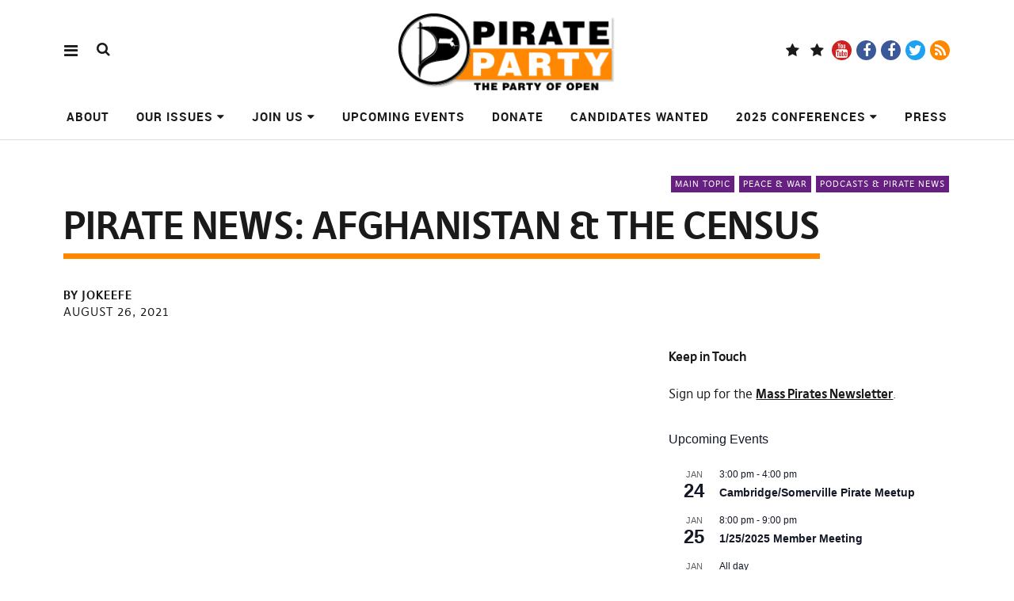

--- FILE ---
content_type: text/html; charset=UTF-8
request_url: https://masspirates.org/blog/2021/08/26/pirate-news-afghanistan-the-census/
body_size: 22541
content:
<!DOCTYPE html>
<html lang="en-US" class="no-js" itemscope itemtype="http://schema.org/WebPage">
<head>
<meta charset="UTF-8">
<meta name="viewport" content="width=device-width, initial-scale=1">
<!--

__________ .__                  __            __________                  __                                                                                             
\______   \|__|_______ _____  _/  |_   ____   \______   \_____  _______ _/  |_  ___.__.                                                                                  
 |     ___/|  |\_  __ \\__  \ \   __\_/ __ \   |     ___/\__  \ \_  __ \\   __\<   |  |                                                                                  
 |    |    |  | |  | \/ / __ \_|  |  \  ___/   |    |     / __ \_|  | \/ |  |   \___  |                                                                                  
 |____|    |__| |__|   (____  /|__|   \___  >  |____|    (____  /|__|    |__|   / ____|                                                                                  
                            \/            \/                  \/                \/                                                                                       
                                                                                                                                                                         
                                                                                                                                                                         
                                                                                                                                                                         
                                                                                                                                                                         
                                                                                                                                                                         
                                                                                                                                                                         
   _____   .__                                   ___.                                                           .__    _____ ._.                                         
  /  _  \  |  | __  _  _______   ___.__.  ______ \_ |__    ____    ___.__.  ____   __ __ _______  ______  ____  |  | _/ ____\| |                                         
 /  /_\  \ |  | \ \/ \/ /\__  \ <   |  | /  ___/  | __ \ _/ __ \  <   |  | /  _ \ |  |  \\_  __ \/  ___/_/ __ \ |  | \   __\ | |                                         
/    |    \|  |__\     /  / __ \_\___  | \___ \   | \_\ \\  ___/   \___  |(  <_> )|  |  / |  | \/\___ \ \  ___/ |  |__|  |    \|                                         
\____|__  /|____/ \/\_/  (____  // ____|/____  >  |___  / \___  >  / ____| \____/ |____/  |__|  /____  > \___  >|____/|__|    __                                         
        \/                    \/ \/          \/       \/      \/   \/                                \/      \/               \/                                         
 ____ ___        .__                                                                             ___.                              .__                  __               
|    |   \ ____  |  |    ____    ______  ______  ___.__.  ____   __ __    ____  _____     ____   \_ |__    ____   _____    ______  |__|_______ _____  _/  |_   ____      
|    |   //    \ |  |  _/ __ \  /  ___/ /  ___/ <   |  | /  _ \ |  |  \ _/ ___\ \__  \   /    \   | __ \ _/ __ \  \__  \   \____ \ |  |\_  __ \\__  \ \   __\_/ __ \     
|    |  /|   |  \|  |__\  ___/  \___ \  \___ \   \___  |(  <_> )|  |  / \  \___  / __ \_|   |  \  | \_\ \\  ___/   / __ \_ |  |_> >|  | |  | \/ / __ \_|  |  \  ___/     
|______/ |___|  /|____/ \___  >/____  >/____  >  / ____| \____/ |____/   \___  >(____  /|___|  /  |___  / \___  > (____  / |   __/ |__| |__|   (____  /|__|   \___  > /\ 
              \/            \/      \/      \/   \/                          \/      \/      \/       \/      \/       \/  |__|                     \/            \/  )/ 
  __   .__                              .__                                   ___.                              .__                  __                                  
_/  |_ |  |__    ____    ____   _____   |  | __  _  _______   ___.__.  ______ \_ |__    ____   _____    ______  |__|_______ _____  _/  |_   ____                         
\   __\|  |  \ _/ __ \  /    \  \__  \  |  | \ \/ \/ /\__  \ <   |  | /  ___/  | __ \ _/ __ \  \__  \   \____ \ |  |\_  __ \\__  \ \   __\_/ __ \                        
 |  |  |   Y  \\  ___/ |   |  \  / __ \_|  |__\     /  / __ \_\___  | \___ \   | \_\ \\  ___/   / __ \_ |  |_> >|  | |  | \/ / __ \_|  |  \  ___/                        
 |__|  |___|  / \___  >|___|  / (____  /|____/ \/\_/  (____  // ____|/____  >  |___  / \___  > (____  / |   __/ |__| |__|   (____  /|__|   \___  > /\                    
            \/      \/      \/       \/                    \/ \/          \/       \/      \/       \/  |__|                     \/            \/  \/                    


-->
<link rel="profile" href="http://gmpg.org/xfn/11">
<link rel="pingback" href="https://masspirates.org/blog/xmlrpc.php">
<script>(function(html){html.className = html.className.replace(/\bno-js\b/,'js')})(document.documentElement);</script>
<title>Pirate News: Afghanistan &#038; the Census &#8211; Massachusetts Pirate Party</title>
<meta name='robots' content='max-image-preview:large' />
<link rel='dns-prefetch' href='//stats.wp.com' />
<link rel='dns-prefetch' href='//v0.wordpress.com' />
<link rel="alternate" type="application/rss+xml" title="Massachusetts Pirate Party &raquo; Feed" href="https://masspirates.org/blog/feed/" />
<link rel="alternate" type="application/rss+xml" title="Massachusetts Pirate Party &raquo; Comments Feed" href="https://masspirates.org/blog/comments/feed/" />
<link rel="alternate" type="text/calendar" title="Massachusetts Pirate Party &raquo; iCal Feed" href="https://masspirates.org/blog/events/?ical=1" />
<link rel="alternate" title="oEmbed (JSON)" type="application/json+oembed" href="https://masspirates.org/blog/wp-json/oembed/1.0/embed?url=https%3A%2F%2Fmasspirates.org%2Fblog%2F2021%2F08%2F26%2Fpirate-news-afghanistan-the-census%2F" />
<link rel="alternate" title="oEmbed (XML)" type="text/xml+oembed" href="https://masspirates.org/blog/wp-json/oembed/1.0/embed?url=https%3A%2F%2Fmasspirates.org%2Fblog%2F2021%2F08%2F26%2Fpirate-news-afghanistan-the-census%2F&#038;format=xml" />
<style id='wp-img-auto-sizes-contain-inline-css' type='text/css'>
img:is([sizes=auto i],[sizes^="auto," i]){contain-intrinsic-size:3000px 1500px}
/*# sourceURL=wp-img-auto-sizes-contain-inline-css */
</style>
<style id='wp-emoji-styles-inline-css' type='text/css'>

	img.wp-smiley, img.emoji {
		display: inline !important;
		border: none !important;
		box-shadow: none !important;
		height: 1em !important;
		width: 1em !important;
		margin: 0 0.07em !important;
		vertical-align: -0.1em !important;
		background: none !important;
		padding: 0 !important;
	}
/*# sourceURL=wp-emoji-styles-inline-css */
</style>
<link rel='stylesheet' id='wp-block-library-css' href='https://masspirates.org/blog/wp-includes/css/dist/block-library/style.min.css?ver=6.9' type='text/css' media='all' />
<style id='wp-block-embed-inline-css' type='text/css'>
.wp-block-embed.alignleft,.wp-block-embed.alignright,.wp-block[data-align=left]>[data-type="core/embed"],.wp-block[data-align=right]>[data-type="core/embed"]{max-width:360px;width:100%}.wp-block-embed.alignleft .wp-block-embed__wrapper,.wp-block-embed.alignright .wp-block-embed__wrapper,.wp-block[data-align=left]>[data-type="core/embed"] .wp-block-embed__wrapper,.wp-block[data-align=right]>[data-type="core/embed"] .wp-block-embed__wrapper{min-width:280px}.wp-block-cover .wp-block-embed{min-height:240px;min-width:320px}.wp-block-embed{overflow-wrap:break-word}.wp-block-embed :where(figcaption){margin-bottom:1em;margin-top:.5em}.wp-block-embed iframe{max-width:100%}.wp-block-embed__wrapper{position:relative}.wp-embed-responsive .wp-has-aspect-ratio .wp-block-embed__wrapper:before{content:"";display:block;padding-top:50%}.wp-embed-responsive .wp-has-aspect-ratio iframe{bottom:0;height:100%;left:0;position:absolute;right:0;top:0;width:100%}.wp-embed-responsive .wp-embed-aspect-21-9 .wp-block-embed__wrapper:before{padding-top:42.85%}.wp-embed-responsive .wp-embed-aspect-18-9 .wp-block-embed__wrapper:before{padding-top:50%}.wp-embed-responsive .wp-embed-aspect-16-9 .wp-block-embed__wrapper:before{padding-top:56.25%}.wp-embed-responsive .wp-embed-aspect-4-3 .wp-block-embed__wrapper:before{padding-top:75%}.wp-embed-responsive .wp-embed-aspect-1-1 .wp-block-embed__wrapper:before{padding-top:100%}.wp-embed-responsive .wp-embed-aspect-9-16 .wp-block-embed__wrapper:before{padding-top:177.77%}.wp-embed-responsive .wp-embed-aspect-1-2 .wp-block-embed__wrapper:before{padding-top:200%}
/*# sourceURL=https://masspirates.org/blog/wp-includes/blocks/embed/style.min.css */
</style>
<style id='wp-block-paragraph-inline-css' type='text/css'>
.is-small-text{font-size:.875em}.is-regular-text{font-size:1em}.is-large-text{font-size:2.25em}.is-larger-text{font-size:3em}.has-drop-cap:not(:focus):first-letter{float:left;font-size:8.4em;font-style:normal;font-weight:100;line-height:.68;margin:.05em .1em 0 0;text-transform:uppercase}body.rtl .has-drop-cap:not(:focus):first-letter{float:none;margin-left:.1em}p.has-drop-cap.has-background{overflow:hidden}:root :where(p.has-background){padding:1.25em 2.375em}:where(p.has-text-color:not(.has-link-color)) a{color:inherit}p.has-text-align-left[style*="writing-mode:vertical-lr"],p.has-text-align-right[style*="writing-mode:vertical-rl"]{rotate:180deg}
/*# sourceURL=https://masspirates.org/blog/wp-includes/blocks/paragraph/style.min.css */
</style>
<style id='global-styles-inline-css' type='text/css'>
:root{--wp--preset--aspect-ratio--square: 1;--wp--preset--aspect-ratio--4-3: 4/3;--wp--preset--aspect-ratio--3-4: 3/4;--wp--preset--aspect-ratio--3-2: 3/2;--wp--preset--aspect-ratio--2-3: 2/3;--wp--preset--aspect-ratio--16-9: 16/9;--wp--preset--aspect-ratio--9-16: 9/16;--wp--preset--color--black: #000000;--wp--preset--color--cyan-bluish-gray: #abb8c3;--wp--preset--color--white: #ffffff;--wp--preset--color--pale-pink: #f78da7;--wp--preset--color--vivid-red: #cf2e2e;--wp--preset--color--luminous-vivid-orange: #ff6900;--wp--preset--color--luminous-vivid-amber: #fcb900;--wp--preset--color--light-green-cyan: #7bdcb5;--wp--preset--color--vivid-green-cyan: #00d084;--wp--preset--color--pale-cyan-blue: #8ed1fc;--wp--preset--color--vivid-cyan-blue: #0693e3;--wp--preset--color--vivid-purple: #9b51e0;--wp--preset--gradient--vivid-cyan-blue-to-vivid-purple: linear-gradient(135deg,rgb(6,147,227) 0%,rgb(155,81,224) 100%);--wp--preset--gradient--light-green-cyan-to-vivid-green-cyan: linear-gradient(135deg,rgb(122,220,180) 0%,rgb(0,208,130) 100%);--wp--preset--gradient--luminous-vivid-amber-to-luminous-vivid-orange: linear-gradient(135deg,rgb(252,185,0) 0%,rgb(255,105,0) 100%);--wp--preset--gradient--luminous-vivid-orange-to-vivid-red: linear-gradient(135deg,rgb(255,105,0) 0%,rgb(207,46,46) 100%);--wp--preset--gradient--very-light-gray-to-cyan-bluish-gray: linear-gradient(135deg,rgb(238,238,238) 0%,rgb(169,184,195) 100%);--wp--preset--gradient--cool-to-warm-spectrum: linear-gradient(135deg,rgb(74,234,220) 0%,rgb(151,120,209) 20%,rgb(207,42,186) 40%,rgb(238,44,130) 60%,rgb(251,105,98) 80%,rgb(254,248,76) 100%);--wp--preset--gradient--blush-light-purple: linear-gradient(135deg,rgb(255,206,236) 0%,rgb(152,150,240) 100%);--wp--preset--gradient--blush-bordeaux: linear-gradient(135deg,rgb(254,205,165) 0%,rgb(254,45,45) 50%,rgb(107,0,62) 100%);--wp--preset--gradient--luminous-dusk: linear-gradient(135deg,rgb(255,203,112) 0%,rgb(199,81,192) 50%,rgb(65,88,208) 100%);--wp--preset--gradient--pale-ocean: linear-gradient(135deg,rgb(255,245,203) 0%,rgb(182,227,212) 50%,rgb(51,167,181) 100%);--wp--preset--gradient--electric-grass: linear-gradient(135deg,rgb(202,248,128) 0%,rgb(113,206,126) 100%);--wp--preset--gradient--midnight: linear-gradient(135deg,rgb(2,3,129) 0%,rgb(40,116,252) 100%);--wp--preset--font-size--small: 13px;--wp--preset--font-size--medium: 20px;--wp--preset--font-size--large: 36px;--wp--preset--font-size--x-large: 42px;--wp--preset--spacing--20: 0.44rem;--wp--preset--spacing--30: 0.67rem;--wp--preset--spacing--40: 1rem;--wp--preset--spacing--50: 1.5rem;--wp--preset--spacing--60: 2.25rem;--wp--preset--spacing--70: 3.38rem;--wp--preset--spacing--80: 5.06rem;--wp--preset--shadow--natural: 6px 6px 9px rgba(0, 0, 0, 0.2);--wp--preset--shadow--deep: 12px 12px 50px rgba(0, 0, 0, 0.4);--wp--preset--shadow--sharp: 6px 6px 0px rgba(0, 0, 0, 0.2);--wp--preset--shadow--outlined: 6px 6px 0px -3px rgb(255, 255, 255), 6px 6px rgb(0, 0, 0);--wp--preset--shadow--crisp: 6px 6px 0px rgb(0, 0, 0);}:where(.is-layout-flex){gap: 0.5em;}:where(.is-layout-grid){gap: 0.5em;}body .is-layout-flex{display: flex;}.is-layout-flex{flex-wrap: wrap;align-items: center;}.is-layout-flex > :is(*, div){margin: 0;}body .is-layout-grid{display: grid;}.is-layout-grid > :is(*, div){margin: 0;}:where(.wp-block-columns.is-layout-flex){gap: 2em;}:where(.wp-block-columns.is-layout-grid){gap: 2em;}:where(.wp-block-post-template.is-layout-flex){gap: 1.25em;}:where(.wp-block-post-template.is-layout-grid){gap: 1.25em;}.has-black-color{color: var(--wp--preset--color--black) !important;}.has-cyan-bluish-gray-color{color: var(--wp--preset--color--cyan-bluish-gray) !important;}.has-white-color{color: var(--wp--preset--color--white) !important;}.has-pale-pink-color{color: var(--wp--preset--color--pale-pink) !important;}.has-vivid-red-color{color: var(--wp--preset--color--vivid-red) !important;}.has-luminous-vivid-orange-color{color: var(--wp--preset--color--luminous-vivid-orange) !important;}.has-luminous-vivid-amber-color{color: var(--wp--preset--color--luminous-vivid-amber) !important;}.has-light-green-cyan-color{color: var(--wp--preset--color--light-green-cyan) !important;}.has-vivid-green-cyan-color{color: var(--wp--preset--color--vivid-green-cyan) !important;}.has-pale-cyan-blue-color{color: var(--wp--preset--color--pale-cyan-blue) !important;}.has-vivid-cyan-blue-color{color: var(--wp--preset--color--vivid-cyan-blue) !important;}.has-vivid-purple-color{color: var(--wp--preset--color--vivid-purple) !important;}.has-black-background-color{background-color: var(--wp--preset--color--black) !important;}.has-cyan-bluish-gray-background-color{background-color: var(--wp--preset--color--cyan-bluish-gray) !important;}.has-white-background-color{background-color: var(--wp--preset--color--white) !important;}.has-pale-pink-background-color{background-color: var(--wp--preset--color--pale-pink) !important;}.has-vivid-red-background-color{background-color: var(--wp--preset--color--vivid-red) !important;}.has-luminous-vivid-orange-background-color{background-color: var(--wp--preset--color--luminous-vivid-orange) !important;}.has-luminous-vivid-amber-background-color{background-color: var(--wp--preset--color--luminous-vivid-amber) !important;}.has-light-green-cyan-background-color{background-color: var(--wp--preset--color--light-green-cyan) !important;}.has-vivid-green-cyan-background-color{background-color: var(--wp--preset--color--vivid-green-cyan) !important;}.has-pale-cyan-blue-background-color{background-color: var(--wp--preset--color--pale-cyan-blue) !important;}.has-vivid-cyan-blue-background-color{background-color: var(--wp--preset--color--vivid-cyan-blue) !important;}.has-vivid-purple-background-color{background-color: var(--wp--preset--color--vivid-purple) !important;}.has-black-border-color{border-color: var(--wp--preset--color--black) !important;}.has-cyan-bluish-gray-border-color{border-color: var(--wp--preset--color--cyan-bluish-gray) !important;}.has-white-border-color{border-color: var(--wp--preset--color--white) !important;}.has-pale-pink-border-color{border-color: var(--wp--preset--color--pale-pink) !important;}.has-vivid-red-border-color{border-color: var(--wp--preset--color--vivid-red) !important;}.has-luminous-vivid-orange-border-color{border-color: var(--wp--preset--color--luminous-vivid-orange) !important;}.has-luminous-vivid-amber-border-color{border-color: var(--wp--preset--color--luminous-vivid-amber) !important;}.has-light-green-cyan-border-color{border-color: var(--wp--preset--color--light-green-cyan) !important;}.has-vivid-green-cyan-border-color{border-color: var(--wp--preset--color--vivid-green-cyan) !important;}.has-pale-cyan-blue-border-color{border-color: var(--wp--preset--color--pale-cyan-blue) !important;}.has-vivid-cyan-blue-border-color{border-color: var(--wp--preset--color--vivid-cyan-blue) !important;}.has-vivid-purple-border-color{border-color: var(--wp--preset--color--vivid-purple) !important;}.has-vivid-cyan-blue-to-vivid-purple-gradient-background{background: var(--wp--preset--gradient--vivid-cyan-blue-to-vivid-purple) !important;}.has-light-green-cyan-to-vivid-green-cyan-gradient-background{background: var(--wp--preset--gradient--light-green-cyan-to-vivid-green-cyan) !important;}.has-luminous-vivid-amber-to-luminous-vivid-orange-gradient-background{background: var(--wp--preset--gradient--luminous-vivid-amber-to-luminous-vivid-orange) !important;}.has-luminous-vivid-orange-to-vivid-red-gradient-background{background: var(--wp--preset--gradient--luminous-vivid-orange-to-vivid-red) !important;}.has-very-light-gray-to-cyan-bluish-gray-gradient-background{background: var(--wp--preset--gradient--very-light-gray-to-cyan-bluish-gray) !important;}.has-cool-to-warm-spectrum-gradient-background{background: var(--wp--preset--gradient--cool-to-warm-spectrum) !important;}.has-blush-light-purple-gradient-background{background: var(--wp--preset--gradient--blush-light-purple) !important;}.has-blush-bordeaux-gradient-background{background: var(--wp--preset--gradient--blush-bordeaux) !important;}.has-luminous-dusk-gradient-background{background: var(--wp--preset--gradient--luminous-dusk) !important;}.has-pale-ocean-gradient-background{background: var(--wp--preset--gradient--pale-ocean) !important;}.has-electric-grass-gradient-background{background: var(--wp--preset--gradient--electric-grass) !important;}.has-midnight-gradient-background{background: var(--wp--preset--gradient--midnight) !important;}.has-small-font-size{font-size: var(--wp--preset--font-size--small) !important;}.has-medium-font-size{font-size: var(--wp--preset--font-size--medium) !important;}.has-large-font-size{font-size: var(--wp--preset--font-size--large) !important;}.has-x-large-font-size{font-size: var(--wp--preset--font-size--x-large) !important;}
/*# sourceURL=global-styles-inline-css */
</style>

<style id='classic-theme-styles-inline-css' type='text/css'>
/*! This file is auto-generated */
.wp-block-button__link{color:#fff;background-color:#32373c;border-radius:9999px;box-shadow:none;text-decoration:none;padding:calc(.667em + 2px) calc(1.333em + 2px);font-size:1.125em}.wp-block-file__button{background:#32373c;color:#fff;text-decoration:none}
/*# sourceURL=/wp-includes/css/classic-themes.min.css */
</style>
<link rel='stylesheet' id='pirate-rogue-style-css' href='https://masspirates.org/blog/wp-content/themes/Pirate-Rogue/style.css?ver=1.4.6' type='text/css' media='all' />
<link rel='stylesheet' id='sharedaddy-css' href='https://masspirates.org/blog/wp-content/plugins/jetpack/modules/sharedaddy/sharing.css?ver=15.3.1' type='text/css' media='all' />
<link rel='stylesheet' id='social-logos-css' href='https://masspirates.org/blog/wp-content/plugins/jetpack/_inc/social-logos/social-logos.min.css?ver=15.3.1' type='text/css' media='all' />
<link rel='stylesheet' id='socialize-css' href='https://masspirates.org/blog/wp-content/plugins/socialize/frontend/css/socialize.css?ver=6.9' type='text/css' media='all' />
<script type="text/javascript" src="https://masspirates.org/blog/wp-includes/js/jquery/jquery.min.js?ver=3.7.1" id="jquery-core-js"></script>
<script type="text/javascript" src="https://masspirates.org/blog/wp-includes/js/jquery/jquery-migrate.min.js?ver=3.4.1" id="jquery-migrate-js"></script>
<script type="text/javascript" src="https://masspirates.org/blog/wp-content/themes/Pirate-Rogue/js/jquery.misc.js?ver=1.1" id="pirate-rogue-jquery-misc-js"></script>
<link rel="https://api.w.org/" href="https://masspirates.org/blog/wp-json/" /><link rel="alternate" title="JSON" type="application/json" href="https://masspirates.org/blog/wp-json/wp/v2/posts/7434" /><link rel="EditURI" type="application/rsd+xml" title="RSD" href="https://masspirates.org/blog/xmlrpc.php?rsd" />
<meta name="generator" content="WordPress 6.9" />
<link rel="canonical" href="https://masspirates.org/blog/2021/08/26/pirate-news-afghanistan-the-census/" />
<link rel='shortlink' href='https://wp.me/p1W8mg-1VU' />
<meta name="tec-api-version" content="v1"><meta name="tec-api-origin" content="https://masspirates.org/blog"><link rel="alternate" href="https://masspirates.org/blog/wp-json/tribe/events/v1/" />	<style>img#wpstats{display:none}</style>
		<script type="text/javascript" src="https://masspirates.org/blog/wp-content/plugins/si-captcha-for-wordpress/captcha/si_captcha.js?ver=1769148687"></script>
<!-- begin SI CAPTCHA Anti-Spam - login/register form style -->
<style type="text/css">
.si_captcha_small { width:175px; height:45px; padding-top:10px; padding-bottom:10px; }
.si_captcha_large { width:250px; height:60px; padding-top:10px; padding-bottom:10px; }
img#si_image_com { border-style:none; margin:0; padding-right:5px; float:left; }
img#si_image_reg { border-style:none; margin:0; padding-right:5px; float:left; }
img#si_image_log { border-style:none; margin:0; padding-right:5px; float:left; }
img#si_image_side_login { border-style:none; margin:0; padding-right:5px; float:left; }
img#si_image_checkout { border-style:none; margin:0; padding-right:5px; float:left; }
img#si_image_jetpack { border-style:none; margin:0; padding-right:5px; float:left; }
img#si_image_bbpress_topic { border-style:none; margin:0; padding-right:5px; float:left; }
.si_captcha_refresh { border-style:none; margin:0; vertical-align:bottom; }
div#si_captcha_input { display:block; padding-top:15px; padding-bottom:5px; }
label#si_captcha_code_label { margin:0; }
input#si_captcha_code_input { width:65px; }
p#si_captcha_code_p { clear: left; padding-top:10px; }
.si-captcha-jetpack-error { color:#DC3232; }
</style>
<!-- end SI CAPTCHA Anti-Spam - login/register form style -->
<link rel="icon" href="https://masspirates.org/blog/wp-content/uploads/2010/08/cropped-masspiratesflag_bw1-32x32.jpg" sizes="32x32" />
<link rel="icon" href="https://masspirates.org/blog/wp-content/uploads/2010/08/cropped-masspiratesflag_bw1-192x192.jpg" sizes="192x192" />
<link rel="apple-touch-icon" href="https://masspirates.org/blog/wp-content/uploads/2010/08/cropped-masspiratesflag_bw1-180x180.jpg" />
<meta name="msapplication-TileImage" content="https://masspirates.org/blog/wp-content/uploads/2010/08/cropped-masspiratesflag_bw1-270x270.jpg" />
</head>

<body class="wp-singular post-template-default single single-post postid-7434 single-format-standard wp-custom-logo wp-theme-Pirate-Rogue tribe-no-js uku-standard socialmedia- searchbar- slider-on slider-autoplay slider-fade offcanvas-widgets-off no-header-text footer-bgcol-main footer-headlinecol-black">
    <div class="container-all">
        <nav id="skiplinks" aria-label="Skiplinks">
            <ul>
                <li><a href="#overlay-wrap" data-target="#overlay-wrap" data-firstchild="0" class="jumplink-content">Content</a></li>
                <li><a href="#masthead" data-target="#desktop-navigation" data-firstchild="1" class="jumplink-nav">Main Menu</a></li>        
                <li><a href="#footer-search" data-target="#footer-search" data-firstchild="1" class="jumplink-nav">Search</a></li>
                <li><a href="#colophon" data-target="#colophon" data-firstchild="1" class="jumplink-nav">Footer</a></li>
            </ul>
	</nav>    
        <header id="masthead" class="site-header cf"> 
            <div class="site-header-content">
                    <div id="site-branding" role="banner" itemprop="publisher" itemscope itemtype="http://schema.org/Organization">
                            <div itemprop="logo" itemscope itemtype="https://schema.org/ImageObject"><link itemprop="contentUrl url" href="https://masspirates.org/blog/wp-content/uploads/2019/07/cropped-TabLogoF-1.png"><meta itemprop="width" content="279"><meta itemprop="height" content="102"></div><meta itemprop="name" content="Massachusetts Pirate Party"><link itemprop="url" href="https://masspirates.org/blog/">                                                                <p class="site-title"><a href="https://masspirates.org/blog/" rel="home">Massachusetts Pirate Party</a></p>
                            
                                                                <div class="custom-logo-wrap">
                                        <a href="https://masspirates.org/blog/" rel="home" class="custom-logo-link"><img width="279" height="102" src="https://masspirates.org/blog/wp-content/uploads/2019/07/cropped-TabLogoF-1.png" class="custom-logo" alt="" decoding="async" loading="lazy" srcset="https://masspirates.org/blog/wp-content/uploads/2019/07/cropped-TabLogoF-1.png 279w, https://masspirates.org/blog/wp-content/uploads/2019/07/cropped-TabLogoF-1-150x55.png 150w" sizes="auto, (max-width: 279px) 100vw, 279px" /></a>                                        
                                     </div><!-- end .custom-logo-wrap -->
                             
                            <p class="site-description">The Party of Open: Open Government, Open Culture, Open Innovation &amp; People First</p>
                            <button aria-hidden="true" id="overlay-open" class="overlay-open overlay-btn"><span>Menu</span></button>

                                                                <div id="header-social" class="header-social social-nav">
                                        <h2 class="screen-reader-text">Social Media Platforms</h2>
                                    <ul id="menu-follow-us" class="menu"><li id="menu-item-8879" class="menu-item menu-item-type-custom menu-item-object-custom menu-item-8879"><a href="https://bsky.app/profile/masspirates.bsky.social">Blue Sky</a></li>
<li id="menu-item-8137" class="menu-item menu-item-type-custom menu-item-object-custom menu-item-8137"><a href="https://social.globalpirates.net/@masspirates">Mastodon</a></li>
<li id="menu-item-6970" class="menu-item menu-item-type-custom menu-item-object-custom menu-item-6970"><a href="https://www.youtube.com/user/masspirates">YouTube</a></li>
<li id="menu-item-6971" class="menu-item menu-item-type-custom menu-item-object-custom menu-item-6971"><a href="https://www.facebook.com/masspirates/">Facebook Page</a></li>
<li id="menu-item-6972" class="menu-item menu-item-type-custom menu-item-object-custom menu-item-6972"><a href="https://www.facebook.com/groups/masspirates">Facebook Group</a></li>
<li id="menu-item-6969" class="menu-item menu-item-type-custom menu-item-object-custom menu-item-6969"><a href="https://twitter.com/masspirates">Twitter</a></li>
<li id="menu-item-6973" class="menu-item menu-item-type-custom menu-item-object-custom menu-item-6973"><a href="https://masspirates.org/blog/feed/">RSS</a></li>
</ul>                                    </div><!-- end #header-social -->
                                                </div><!-- end #site-branding -->

                    <nav id="desktop-navigation" class="desktop-navigation cf">
                            <ul id="menu-top-navigation-menu" class="menu mainmenu"><li class="menu-item menu-item-type-post_type menu-item-object-page"><a href="https://masspirates.org/blog/about/">About</a></li>
<li class="menu-item menu-item-type-post_type menu-item-object-page menu-item-has-children has_children" aria-haspopup="true"><a href="https://masspirates.org/blog/ourissues/">Our Issues</a>
<ul class="sub-menu">
	<li class="menu-item menu-item-type-post_type menu-item-object-page"><a href="https://masspirates.org/blog/ourissues/defending-your-privacy/">Defending Your Privacy</a></li>
	<li class="menu-item menu-item-type-post_type menu-item-object-page"><a href="https://masspirates.org/blog/ourissues/digital-freedom-for-everyone/">Digital Freedom for Everyone!</a></li>
	<li class="menu-item menu-item-type-post_type menu-item-object-page"><a href="https://masspirates.org/blog/ourissues/elections-and-voting/">Elections and Voting</a></li>
	<li class="menu-item menu-item-type-post_type menu-item-object-page"><a href="https://masspirates.org/blog/ourissues/education-for-all/">Education for All</a></li>
	<li class="menu-item menu-item-type-post_type menu-item-object-page"><a href="https://masspirates.org/blog/ourissues/healthcare-is-a-human-right/">Health Care is a Human Right!</a></li>
	<li class="menu-item menu-item-type-post_type menu-item-object-page"><a href="https://masspirates.org/blog/ourissues/freedom-for-future-generations-requires-a-sustainable-a-livable-future/">Freedom for Future Generations Requires a Sustainable &#038; A Livable Future</a></li>
	<li class="menu-item menu-item-type-post_type menu-item-object-page"><a href="https://masspirates.org/blog/ourissues/secure-livelihood/">Secure Livelihood</a></li>
	<li class="menu-item menu-item-type-post_type menu-item-object-page"><a href="https://masspirates.org/blog/ourissues/reproductive-freedom-is-a-human-right/">Reproductive Freedom Is A Human Right</a></li>
	<li class="menu-item menu-item-type-post_type menu-item-object-page"><a href="https://masspirates.org/blog/ourissues/drug-policy/">Drug Policy</a></li>
	<li class="menu-item menu-item-type-post_type menu-item-object-page"><a href="https://masspirates.org/blog/ourissues/end-xenophobia/">End Xenophobia!</a></li>
	<li class="menu-item menu-item-type-post_type menu-item-object-page"><a href="https://masspirates.org/blog/ourissues/immigrants-welcome/">Immigrants Welcome</a></li>
	<li class="menu-item menu-item-type-post_type menu-item-object-page"><a href="https://masspirates.org/blog/ourissues/sex-worker-rights-are-worker-rights/">Sex Worker Rights are Worker Rights</a></li>
	<li class="menu-item menu-item-type-post_type menu-item-object-page"><a href="https://masspirates.org/blog/ourissues/addiction-policy/">Addiction Policy</a></li>
	<li class="menu-item menu-item-type-post_type menu-item-object-page"><a href="https://masspirates.org/blog/ourissues/we-need-true-decentralized-technologies/">We Need True Decentralized Technologies</a></li>
	<li class="menu-item menu-item-type-post_type menu-item-object-page"><a href="https://masspirates.org/blog/ourissues/promoting-competition/">Promoting Competition</a></li>
	<li class="menu-item menu-item-type-post_type menu-item-object-page"><a href="https://masspirates.org/blog/ourissues/art-is-for-everyone/">Art is for Everyone!</a></li>
</ul>
</li>
<li class="menu-item menu-item-type-post_type menu-item-object-page menu-item-has-children has_children" aria-haspopup="true"><a href="https://masspirates.org/blog/join-us/">Join Us</a>
<ul class="sub-menu">
	<li class="menu-item menu-item-type-custom menu-item-object-custom"><a href="https://masspirates.org/crew/forms/support-the-pirate-party">Volunteer!</a></li>
	<li class="menu-item menu-item-type-post_type menu-item-object-page"><a href="https://masspirates.org/blog/join-us/talk-with-other-pirates/">Talk with Other Pirates</a></li>
	<li class="menu-item menu-item-type-post_type menu-item-object-page"><a href="https://masspirates.org/blog/join-us/regional-contacts/">Find your Regional Contact</a></li>
	<li class="menu-item menu-item-type-post_type menu-item-object-page"><a href="https://masspirates.org/blog/join-us/organize/">Organize Your Community</a></li>
	<li class="menu-item menu-item-type-custom menu-item-object-custom"><a href="https://masspirates.org/blog/2020/05/14/got-an-unused-computer-donate-it/">Computer Donations</a></li>
</ul>
</li>
<li class="menu-item menu-item-type-custom menu-item-object-custom"><a href="https://masspirates.org/blog/events/">Upcoming Events</a></li>
<li class="menu-item menu-item-type-post_type menu-item-object-page"><a href="https://masspirates.org/blog/join-us/donate/">Donate</a></li>
<li class="menu-item menu-item-type-post_type menu-item-object-page"><a href="https://masspirates.org/blog/candidates-wanted/">Candidates Wanted</a></li>
<li class="menu-item menu-item-type-post_type menu-item-object-page menu-item-has-children has_children" aria-haspopup="true"><a href="https://masspirates.org/blog/conference/">2025 Conferences</a>
<ul class="sub-menu">
	<li class="menu-item menu-item-type-post_type menu-item-object-page"><a href="https://masspirates.org/blog/conference/2024-conference/">2024 Conference</a></li>
	<li class="menu-item menu-item-type-post_type menu-item-object-page"><a href="https://masspirates.org/blog/conference/2023-conferences/">2023 Conferences</a></li>
	<li class="menu-item menu-item-type-post_type menu-item-object-page"><a href="https://masspirates.org/blog/conference/2022-conference/">2022 Conference</a></li>
	<li class="menu-item menu-item-type-post_type menu-item-object-page"><a href="https://masspirates.org/blog/conference/2020-conference/">2020 Conference</a></li>
	<li class="menu-item menu-item-type-post_type menu-item-object-page"><a href="https://masspirates.org/blog/conference/2019-conference/">2019 Conference</a></li>
	<li class="menu-item menu-item-type-post_type menu-item-object-page"><a href="https://masspirates.org/blog/conference/2018-conference/">2018 Conference</a></li>
	<li class="menu-item menu-item-type-post_type menu-item-object-page"><a href="https://masspirates.org/blog/conference/2017-conference/">PirateCon 2017</a></li>
	<li class="menu-item menu-item-type-post_type menu-item-object-page"><a href="https://masspirates.org/blog/conference/2016-conference/">PirateCon 2016</a></li>
	<li class="menu-item menu-item-type-post_type menu-item-object-page"><a href="https://masspirates.org/blog/conference/2015-conference/">PirateCon 2015</a></li>
	<li class="menu-item menu-item-type-post_type menu-item-object-page"><a href="https://masspirates.org/blog/conference/2013-conference/">2013 Conference</a></li>
	<li class="menu-item menu-item-type-post_type menu-item-object-page"><a href="https://masspirates.org/blog/conference/may-12th-film-festival/">May 12th, 2012 Free Film Festival</a></li>
	<li class="menu-item menu-item-type-post_type menu-item-object-page"><a href="https://masspirates.org/blog/conference/2012-conference/">2012 Conference</a></li>
</ul>
</li>
<li class="menu-item menu-item-type-post_type menu-item-object-page"><a href="https://masspirates.org/blog/press/">Press</a></li>
</ul>                    </nav><!-- .main-navigation -->


                                        <button aria-hidden="true" id="search-open" class="search-open search-btn"><span>Search</span></button>
                            <div class="desktop-search">                                     
                                <form method="get" class="searchform" action="https://masspirates.org/blog/" role="search">
                                        <label for="s" class="screen-reader-text"><span>Search</span></label>
                                        <input type="text" class="search-field" id="s" name="s" placeholder="Search..." />
                                        <input type="submit" class="submit" name="submit" value="Search" />
                                </form>     
                            </div><!-- end .desktop-search -->
                    
            </div><!-- .site-header-content -->

            <div class="sticky-header hidden">
                    <button id="overlay-open-sticky" class="overlay-open overlay-btn"><span>Menu</span></button>
                                                <button id="search-open-sticky" class="search-open search-btn"><span>Search</span></button>
                    
                                         <div class="custom-logo-wrap">
                             <a href="https://masspirates.org/blog/" class="custom-logo-link" rel="home"><img width="279" height="102" src="https://masspirates.org/blog/wp-content/uploads/2019/07/cropped-TabLogoF-1.png" class="custom-logo" alt="Massachusetts Pirate Party" decoding="async" srcset="https://masspirates.org/blog/wp-content/uploads/2019/07/cropped-TabLogoF-1.png 279w, https://masspirates.org/blog/wp-content/uploads/2019/07/cropped-TabLogoF-1-150x55.png 150w" sizes="(max-width: 279px) 100vw, 279px" /></a>                     </div><!-- end .custom-logo-wrap -->
                    

                                                <nav id="header-social-sticky" class="header-social social-nav">
                                    <ul id="menu-follow-us-1" class="menu"><li class="menu-item menu-item-type-custom menu-item-object-custom menu-item-8879"><a href="https://bsky.app/profile/masspirates.bsky.social">Blue Sky</a></li>
<li class="menu-item menu-item-type-custom menu-item-object-custom menu-item-8137"><a href="https://social.globalpirates.net/@masspirates">Mastodon</a></li>
<li class="menu-item menu-item-type-custom menu-item-object-custom menu-item-6970"><a href="https://www.youtube.com/user/masspirates">YouTube</a></li>
<li class="menu-item menu-item-type-custom menu-item-object-custom menu-item-6971"><a href="https://www.facebook.com/masspirates/">Facebook Page</a></li>
<li class="menu-item menu-item-type-custom menu-item-object-custom menu-item-6972"><a href="https://www.facebook.com/groups/masspirates">Facebook Group</a></li>
<li class="menu-item menu-item-type-custom menu-item-object-custom menu-item-6969"><a href="https://twitter.com/masspirates">Twitter</a></li>
<li class="menu-item menu-item-type-custom menu-item-object-custom menu-item-6973"><a href="https://masspirates.org/blog/feed/">RSS</a></li>
</ul>                            </nav><!-- end #header-social-sticky -->
                                </div><!-- end .sticky-header -->
            <div class="inner-offcanvas-wrap" aria-hidden="true">
                    <div class="close-btn-wrap">
                            <button id="overlay-close" class="overlay-btn"><span>Close</span></button>
                    </div><!-- end .close-btn-wrap -->

                    <div class="overlay-desktop-content cf">

            
                            <div class="overlay-title-wrap">
                                    <p class="site-title"><a href="https://masspirates.org/blog/" rel="home">Massachusetts Pirate Party</a></p>
                            </div><!-- end .overlay-title-wrap -->
                

                            <nav id="overlay-nav" class="main-nav cf">
                            <ul id="menu-top-navigation-menu-1" class="menu"><li class="menu-item menu-item-type-post_type menu-item-object-page"><a href="https://masspirates.org/blog/about/">About</a></li>
<li class="menu-item menu-item-type-post_type menu-item-object-page menu-item-has-children has_children" aria-haspopup="true"><a href="https://masspirates.org/blog/ourissues/">Our Issues</a>
<ul class="sub-menu">
	<li class="menu-item menu-item-type-post_type menu-item-object-page"><a href="https://masspirates.org/blog/ourissues/defending-your-privacy/">Defending Your Privacy</a></li>
	<li class="menu-item menu-item-type-post_type menu-item-object-page"><a href="https://masspirates.org/blog/ourissues/digital-freedom-for-everyone/">Digital Freedom for Everyone!</a></li>
	<li class="menu-item menu-item-type-post_type menu-item-object-page"><a href="https://masspirates.org/blog/ourissues/elections-and-voting/">Elections and Voting</a></li>
	<li class="menu-item menu-item-type-post_type menu-item-object-page"><a href="https://masspirates.org/blog/ourissues/education-for-all/">Education for All</a></li>
	<li class="menu-item menu-item-type-post_type menu-item-object-page"><a href="https://masspirates.org/blog/ourissues/healthcare-is-a-human-right/">Health Care is a Human Right!</a></li>
	<li class="menu-item menu-item-type-post_type menu-item-object-page"><a href="https://masspirates.org/blog/ourissues/freedom-for-future-generations-requires-a-sustainable-a-livable-future/">Freedom for Future Generations Requires a Sustainable &#038; A Livable Future</a></li>
	<li class="menu-item menu-item-type-post_type menu-item-object-page"><a href="https://masspirates.org/blog/ourissues/secure-livelihood/">Secure Livelihood</a></li>
	<li class="menu-item menu-item-type-post_type menu-item-object-page"><a href="https://masspirates.org/blog/ourissues/reproductive-freedom-is-a-human-right/">Reproductive Freedom Is A Human Right</a></li>
	<li class="menu-item menu-item-type-post_type menu-item-object-page"><a href="https://masspirates.org/blog/ourissues/drug-policy/">Drug Policy</a></li>
	<li class="menu-item menu-item-type-post_type menu-item-object-page"><a href="https://masspirates.org/blog/ourissues/end-xenophobia/">End Xenophobia!</a></li>
	<li class="menu-item menu-item-type-post_type menu-item-object-page"><a href="https://masspirates.org/blog/ourissues/immigrants-welcome/">Immigrants Welcome</a></li>
	<li class="menu-item menu-item-type-post_type menu-item-object-page"><a href="https://masspirates.org/blog/ourissues/sex-worker-rights-are-worker-rights/">Sex Worker Rights are Worker Rights</a></li>
	<li class="menu-item menu-item-type-post_type menu-item-object-page"><a href="https://masspirates.org/blog/ourissues/addiction-policy/">Addiction Policy</a></li>
	<li class="menu-item menu-item-type-post_type menu-item-object-page"><a href="https://masspirates.org/blog/ourissues/we-need-true-decentralized-technologies/">We Need True Decentralized Technologies</a></li>
	<li class="menu-item menu-item-type-post_type menu-item-object-page"><a href="https://masspirates.org/blog/ourissues/promoting-competition/">Promoting Competition</a></li>
	<li class="menu-item menu-item-type-post_type menu-item-object-page"><a href="https://masspirates.org/blog/ourissues/art-is-for-everyone/">Art is for Everyone!</a></li>
</ul>
</li>
<li class="menu-item menu-item-type-post_type menu-item-object-page menu-item-has-children has_children" aria-haspopup="true"><a href="https://masspirates.org/blog/join-us/">Join Us</a>
<ul class="sub-menu">
	<li class="menu-item menu-item-type-custom menu-item-object-custom"><a href="https://masspirates.org/crew/forms/support-the-pirate-party">Volunteer!</a></li>
	<li class="menu-item menu-item-type-post_type menu-item-object-page"><a href="https://masspirates.org/blog/join-us/talk-with-other-pirates/">Talk with Other Pirates</a></li>
	<li class="menu-item menu-item-type-post_type menu-item-object-page"><a href="https://masspirates.org/blog/join-us/regional-contacts/">Find your Regional Contact</a></li>
	<li class="menu-item menu-item-type-post_type menu-item-object-page"><a href="https://masspirates.org/blog/join-us/organize/">Organize Your Community</a></li>
	<li class="menu-item menu-item-type-custom menu-item-object-custom"><a href="https://masspirates.org/blog/2020/05/14/got-an-unused-computer-donate-it/">Computer Donations</a></li>
</ul>
</li>
<li class="menu-item menu-item-type-custom menu-item-object-custom"><a href="https://masspirates.org/blog/events/">Upcoming Events</a></li>
<li class="menu-item menu-item-type-post_type menu-item-object-page"><a href="https://masspirates.org/blog/join-us/donate/">Donate</a></li>
<li class="menu-item menu-item-type-post_type menu-item-object-page"><a href="https://masspirates.org/blog/candidates-wanted/">Candidates Wanted</a></li>
<li class="menu-item menu-item-type-post_type menu-item-object-page menu-item-has-children has_children" aria-haspopup="true"><a href="https://masspirates.org/blog/conference/">2025 Conferences</a>
<ul class="sub-menu">
	<li class="menu-item menu-item-type-post_type menu-item-object-page"><a href="https://masspirates.org/blog/conference/2024-conference/">2024 Conference</a></li>
	<li class="menu-item menu-item-type-post_type menu-item-object-page"><a href="https://masspirates.org/blog/conference/2023-conferences/">2023 Conferences</a></li>
	<li class="menu-item menu-item-type-post_type menu-item-object-page"><a href="https://masspirates.org/blog/conference/2022-conference/">2022 Conference</a></li>
	<li class="menu-item menu-item-type-post_type menu-item-object-page"><a href="https://masspirates.org/blog/conference/2020-conference/">2020 Conference</a></li>
	<li class="menu-item menu-item-type-post_type menu-item-object-page"><a href="https://masspirates.org/blog/conference/2019-conference/">2019 Conference</a></li>
	<li class="menu-item menu-item-type-post_type menu-item-object-page"><a href="https://masspirates.org/blog/conference/2018-conference/">2018 Conference</a></li>
	<li class="menu-item menu-item-type-post_type menu-item-object-page"><a href="https://masspirates.org/blog/conference/2017-conference/">PirateCon 2017</a></li>
	<li class="menu-item menu-item-type-post_type menu-item-object-page"><a href="https://masspirates.org/blog/conference/2016-conference/">PirateCon 2016</a></li>
	<li class="menu-item menu-item-type-post_type menu-item-object-page"><a href="https://masspirates.org/blog/conference/2015-conference/">PirateCon 2015</a></li>
	<li class="menu-item menu-item-type-post_type menu-item-object-page"><a href="https://masspirates.org/blog/conference/2013-conference/">2013 Conference</a></li>
	<li class="menu-item menu-item-type-post_type menu-item-object-page"><a href="https://masspirates.org/blog/conference/may-12th-film-festival/">May 12th, 2012 Free Film Festival</a></li>
	<li class="menu-item menu-item-type-post_type menu-item-object-page"><a href="https://masspirates.org/blog/conference/2012-conference/">2012 Conference</a></li>
</ul>
</li>
<li class="menu-item menu-item-type-post_type menu-item-object-page"><a href="https://masspirates.org/blog/press/">Press</a></li>
</ul>                            </nav><!-- .main-navigation -->

                                                                <div id="mobile-social" class="social-nav" role="navigation">
                                        <h2 class="screen-reader-text">Social Media Platforms</h2>
                                    <ul id="menu-follow-us-2" class="menu"><li class="menu-item menu-item-type-custom menu-item-object-custom menu-item-8879"><a href="https://bsky.app/profile/masspirates.bsky.social">Blue Sky</a></li>
<li class="menu-item menu-item-type-custom menu-item-object-custom menu-item-8137"><a href="https://social.globalpirates.net/@masspirates">Mastodon</a></li>
<li class="menu-item menu-item-type-custom menu-item-object-custom menu-item-6970"><a href="https://www.youtube.com/user/masspirates">YouTube</a></li>
<li class="menu-item menu-item-type-custom menu-item-object-custom menu-item-6971"><a href="https://www.facebook.com/masspirates/">Facebook Page</a></li>
<li class="menu-item menu-item-type-custom menu-item-object-custom menu-item-6972"><a href="https://www.facebook.com/groups/masspirates">Facebook Group</a></li>
<li class="menu-item menu-item-type-custom menu-item-object-custom menu-item-6969"><a href="https://twitter.com/masspirates">Twitter</a></li>
<li class="menu-item menu-item-type-custom menu-item-object-custom menu-item-6973"><a href="https://masspirates.org/blog/feed/">RSS</a></li>
</ul>                                    </div><!-- end #mobile-social -->
                            
                                                        <div class="mobile-search">
                                    
<form method="get" class="searchform" action="https://masspirates.org/blog/" role="search">
	<label for="s" class="screen-reader-text"><span>Search</span></label>
	<input type="text" class="search-field" name="s" placeholder="Search..." />
	<input type="submit" class="submit" name="submit" value="Search" />
</form>
                            </div><!-- end .mobile-search -->
                            
                            
                    </div><!-- end .overlay-desktop-content -->
            </div><!-- end .inner-offcanvas-wrap -->
    </header><!-- end #masthead -->
    <div id="printhead"></div>
    <div id="overlay-wrap" class="overlay-wrap cf"></div><!-- end #overlay-wrap -->
    <main>

    <div id="singlepost-wrap" class="singlepost-wrap cf">

	        	
    
    <article id="post-7434" class="post-7434 post type-post status-publish format-standard hentry category-slider category-peace-war category-podcasts" itemscope itemtype="http://schema.org/NewsArticle">
	<header class="entry-header cf">
			
			<div class="title-wrap">
								<div class="entry-cats" itemprop="articleSection">
					<a href="https://masspirates.org/blog/category/slider/" rel="category tag">Main Topic</a> <a href="https://masspirates.org/blog/category/issues/peace-war/" rel="category tag">Peace &amp; War</a> <a href="https://masspirates.org/blog/category/podcasts/" rel="category tag">Podcasts &amp; Pirate News</a>				</div><!-- end .entry-cats -->
				<h1 class="entry-title" itemprop="headline">Pirate News: Afghanistan &#038; the Census</h1>					<meta itemprop="description" content="Last week, Joe, Malt, Steve and James gave our take on the Census and the US withdrawal from Afghanistan.">
							</div><!-- end .title-wrap -->

			<div class="entry-meta cf">
				<div class="meta-columnone">
				    
				    					<div class="author-pic">
											</div>
					<div class="entry-author"><span class="entry-author"> <span class="author vcard"><a class="url" href="https://masspirates.org/blog/author/jokeefe/">by <span class="fn n">jokeefe</span></a></span></span></div>
                                    				    <div class="entry-date"><a href="https://masspirates.org/blog/2021/08/26/pirate-news-afghanistan-the-census/">August 26, 2021</a></div>
				</div>

				<div class="meta-columntwo">
									</div>
				<div class="meta-columnthree">
                                    				</div>
			</div>
	</header>
	<div class="contentwrap">
	    	    <div id="socialicons-sticky">
			<div id="entry-content" class="entry-content" itemprop="text">
			    
<figure class="wp-block-embed is-type-video is-provider-youtube wp-block-embed-youtube wp-embed-aspect-16-9 wp-has-aspect-ratio"><div class="wp-block-embed__wrapper">
<iframe title="Massachusetts Pirate News: Afghanistan &amp; the Census" width="900" height="506" src="https://www.youtube.com/embed/8U2NO_-ntFQ?feature=oembed" frameborder="0" allow="accelerometer; autoplay; clipboard-write; encrypted-media; gyroscope; picture-in-picture; web-share" referrerpolicy="strict-origin-when-cross-origin" allowfullscreen></iframe>
</div></figure>



<p>Last week, Joe, Malt, Steve and James gave our take on the Census and the US withdrawal from Afghanistan.</p>
<div class="socialize-containter" style="background-color:#FFEAA8;border: 2px solid #ddd;padding: 2rem;"><div class="socialize-buttons"><div class="socialize-button"><a href="https://twitter.com/intent/tweet" class="twitter-share-button" data-url="https://masspirates.org/blog/2021/08/26/pirate-news-afghanistan-the-census/" data-text="Pirate News: Afghanistan &#038; the Census" data-via="socializeWP" data-size="vertical" ><!-- X Share --></a></div><div class="socialize-button"><div class="fb-like" data-href="https://masspirates.org/blog/2021/08/26/pirate-news-afghanistan-the-census/"  data-send="false"  data-layout="box_count"  data-action="like"  data-height="65" "></div></div><div class="socialize-button"><a href="https://www.reddit.com/submit?url=https%3A%2F%2Fmasspirates.org%2Fblog%2F2021%2F08%2F26%2Fpirate-news-afghanistan-the-census%2F&#038;title=Pirate+News%3A+Afghanistan+%26%23038%3B+the+Census" target="_blank" rel="noopener noreferrer" title="Submit to Reddit"><svg xmlns="http://www.w3.org/2000/svg"  viewBox="0 0 50 50" width="20" height="20" fill="#000"><path d="M 29 3 C 28.0625 3 27.164063 3.382813 26.5 4 C 25.835938 4.617188 25.363281 5.433594 25 6.40625 C 24.355469 8.140625 24.085938 10.394531 24.03125 13.03125 C 19.234375 13.179688 14.820313 14.421875 11.28125 16.46875 C 10.214844 15.46875 8.855469 14.96875 7.5 14.96875 C 6.089844 14.96875 4.675781 15.511719 3.59375 16.59375 C 1.425781 18.761719 1.425781 22.238281 3.59375 24.40625 L 3.84375 24.65625 C 3.3125 26.035156 3 27.488281 3 29 C 3 33.527344 5.566406 37.585938 9.5625 40.4375 C 13.558594 43.289063 19.007813 45 25 45 C 30.992188 45 36.441406 43.289063 40.4375 40.4375 C 44.433594 37.585938 47 33.527344 47 29 C 47 27.488281 46.6875 26.035156 46.15625 24.65625 L 46.40625 24.40625 C 48.574219 22.238281 48.574219 18.761719 46.40625 16.59375 C 45.324219 15.511719 43.910156 14.96875 42.5 14.96875 C 41.144531 14.96875 39.785156 15.46875 38.71875 16.46875 C 35.195313 14.433594 30.800781 13.191406 26.03125 13.03125 C 26.09375 10.546875 26.363281 8.46875 26.875 7.09375 C 27.164063 6.316406 27.527344 5.757813 27.875 5.4375 C 28.222656 5.117188 28.539063 5 29 5 C 29.460938 5 29.683594 5.125 30.03125 5.40625 C 30.378906 5.6875 30.785156 6.148438 31.3125 6.6875 C 32.253906 7.652344 33.695313 8.714844 36.09375 8.9375 C 36.539063 11.238281 38.574219 13 41 13 C 43.75 13 46 10.75 46 8 C 46 5.25 43.75 3 41 3 C 38.605469 3 36.574219 4.710938 36.09375 6.96875 C 34.3125 6.796875 33.527344 6.109375 32.75 5.3125 C 32.300781 4.851563 31.886719 4.3125 31.3125 3.84375 C 30.738281 3.375 29.9375 3 29 3 Z M 41 5 C 42.667969 5 44 6.332031 44 8 C 44 9.667969 42.667969 11 41 11 C 39.332031 11 38 9.667969 38 8 C 38 6.332031 39.332031 5 41 5 Z M 25 15 C 30.609375 15 35.675781 16.613281 39.28125 19.1875 C 42.886719 21.761719 45 25.226563 45 29 C 45 32.773438 42.886719 36.238281 39.28125 38.8125 C 35.675781 41.386719 30.609375 43 25 43 C 19.390625 43 14.324219 41.386719 10.71875 38.8125 C 7.113281 36.238281 5 32.773438 5 29 C 5 25.226563 7.113281 21.761719 10.71875 19.1875 C 14.324219 16.613281 19.390625 15 25 15 Z M 7.5 16.9375 C 8.203125 16.9375 8.914063 17.148438 9.53125 17.59375 C 7.527344 19.03125 5.886719 20.769531 4.75 22.71875 C 3.582031 21.296875 3.660156 19.339844 5 18 C 5.714844 17.285156 6.609375 16.9375 7.5 16.9375 Z M 42.5 16.9375 C 43.390625 16.9375 44.285156 17.285156 45 18 C 46.339844 19.339844 46.417969 21.296875 45.25 22.71875 C 44.113281 20.769531 42.472656 19.03125 40.46875 17.59375 C 41.085938 17.148438 41.796875 16.9375 42.5 16.9375 Z M 17 22 C 14.800781 22 13 23.800781 13 26 C 13 28.199219 14.800781 30 17 30 C 19.199219 30 21 28.199219 21 26 C 21 23.800781 19.199219 22 17 22 Z M 33 22 C 30.800781 22 29 23.800781 29 26 C 29 28.199219 30.800781 30 33 30 C 35.199219 30 37 28.199219 37 26 C 37 23.800781 35.199219 22 33 22 Z M 17 24 C 18.117188 24 19 24.882813 19 26 C 19 27.117188 18.117188 28 17 28 C 15.882813 28 15 27.117188 15 26 C 15 24.882813 15.882813 24 17 24 Z M 33 24 C 34.117188 24 35 24.882813 35 26 C 35 27.117188 34.117188 28 33 28 C 31.882813 28 31 27.117188 31 26 C 31 24.882813 31.882813 24 33 24 Z M 34.15625 33.84375 C 34.101563 33.851563 34.050781 33.859375 34 33.875 C 33.683594 33.9375 33.417969 34.144531 33.28125 34.4375 C 33.28125 34.4375 32.757813 35.164063 31.4375 36 C 30.117188 36.835938 28.058594 37.6875 25 37.6875 C 21.941406 37.6875 19.882813 36.835938 18.5625 36 C 17.242188 35.164063 16.71875 34.4375 16.71875 34.4375 C 16.492188 34.082031 16.066406 33.90625 15.65625 34 C 15.332031 34.082031 15.070313 34.316406 14.957031 34.632813 C 14.84375 34.945313 14.894531 35.292969 15.09375 35.5625 C 15.09375 35.5625 15.863281 36.671875 17.46875 37.6875 C 19.074219 38.703125 21.558594 39.6875 25 39.6875 C 28.441406 39.6875 30.925781 38.703125 32.53125 37.6875 C 34.136719 36.671875 34.90625 35.5625 34.90625 35.5625 C 35.207031 35.273438 35.296875 34.824219 35.128906 34.441406 C 34.960938 34.058594 34.574219 33.820313 34.15625 33.84375 Z"/></svg></a></div><div class="socialize-button"><a href="https://www.linkedin.com/sharing/share-offsite/?url=https%3A%2F%2Fmasspirates.org%2Fblog%2F2021%2F08%2F26%2Fpirate-news-afghanistan-the-census%2F" target="_blank" rel="noopener noreferrer" title="Share on LinkedIn"><svg xmlns="http://www.w3.org/2000/svg" xmlns:xlink="http://www.w3.org/1999/xlink" viewBox="0 0 50 50" width="20" height="20" fill="#000"><path d="M41,4H9C6.24,4,4,6.24,4,9v32c0,2.76,2.24,5,5,5h32c2.76,0,5-2.24,5-5V9C46,6.24,43.76,4,41,4z M17,20v19h-6V20H17z M11,14.47c0-1.4,1.2-2.47,3-2.47s2.93,1.07,3,2.47c0,1.4-1.12,2.53-3,2.53C12.2,17,11,15.87,11,14.47z M39,39h-6c0,0,0-9.26,0-10c0-2-1-4-3.5-4.04h-0.08C27,24.96,26,27.02,26,29c0,0.91,0,10,0,10h-6V20h6v2.56c0,0,1.93-2.56,5.81-2.56c3.97,0,7.19,2.73,7.19,8.26V39z"/></svg></a></div><div class="socialize-button"><a href="https://pinterest.com/pin/create/button/?url=https%3A%2F%2Fmasspirates.org%2Fblog%2F2021%2F08%2F26%2Fpirate-news-afghanistan-the-census%2F" target="_blank" rel="noopener noreferrer" title="Pin it on Pinterest"><svg role="img" viewBox="0 0 24 24" xmlns="http://www.w3.org/2000/svg" width="20" height="20" fill="#000"><path d="M12.017 0C5.396 0 .029 5.367.029 11.987c0 5.079 3.158 9.417 7.618 11.162-.105-.949-.199-2.403.041-3.439.219-.937 1.406-5.957 1.406-5.957s-.359-.72-.359-1.781c0-1.663.967-2.911 2.168-2.911 1.024 0 1.518.769 1.518 1.688 0 1.029-.653 2.567-.992 3.992-.285 1.193.6 2.165 1.775 2.165 2.128 0 3.768-2.245 3.768-5.487 0-2.861-2.063-4.869-5.008-4.869-3.41 0-5.409 2.562-5.409 5.199 0 1.033.394 2.143.889 2.741.099.12.112.225.085.345-.09.375-.293 1.199-.334 1.363-.053.225-.172.271-.401.165-1.495-.69-2.433-2.878-2.433-4.646 0-3.776 2.748-7.252 7.92-7.252 4.158 0 7.392 2.967 7.392 6.923 0 4.135-2.607 7.462-6.233 7.462-1.214 0-2.354-.629-2.758-1.379l-.749 2.848c-.269 1.045-1.004 2.352-1.498 3.146 1.123.345 2.306.535 3.55.535 6.607 0 11.985-5.365 11.985-11.987C23.97 5.39 18.592.026 11.985.026L12.017 0z"/></svg></a></div></div><div class="socialize-text">If you enjoyed this post, please consider <a href="#comments">leaving a comment</a> or <a href="https://masspirates.org/blog/feed/" title="Syndicate this site using RSS">subscribing to the <abbr title="Really Simple Syndication">RSS</abbr> feed</a> to have future articles delivered to your feed reader.</div></div>			    <div class="sharedaddy sd-sharing-enabled"><div class="robots-nocontent sd-block sd-social sd-social-icon-text sd-sharing"><div class="sd-content"><ul><li class="share-print"><a rel="nofollow noopener noreferrer"
				data-shared="sharing-print-7434"
				class="share-print sd-button share-icon"
				href="https://masspirates.org/blog/2021/08/26/pirate-news-afghanistan-the-census/#print?share=print"
				target="_blank"
				aria-labelledby="sharing-print-7434"
				>
				<span id="sharing-print-7434" hidden>Click to print (Opens in new window)</span>
				<span>Print</span>
			</a></li><li class="share-end"></li></ul></div></div></div>			</div>
			<footer class="entry-footer cf">
			    			    			</footer>

			
			
	<nav class="navigation post-navigation" aria-label="Posts">
		<h2 class="screen-reader-text">Post navigation</h2>
		<div class="nav-links"><div class="nav-previous"><a href="https://masspirates.org/blog/2021/08/25/180-cctv-cameras-mapped-in-the-seaport/" rel="prev"><span class="prev">Previous Post</span></a></div><div class="nav-next"><a href="https://masspirates.org/blog/2021/08/31/pirate-news-its-scary-out-there/" rel="next"><span class="next">Next Post</span></a></div></div>
	</nav>
	    </div>
	</div>
    <meta itemprop="datePublished" content="2021-08-26T10:00:00-04:00"><meta itemprop="dateModified" content="2021-08-24T16:59:06-04:00"><div itemprop="author" itemscope itemtype="http://schema.org/Person"><meta itemprop="name" content="jokeefe"></div><div itemprop="publisher" itemscope itemtype="https://schema.org/Organization"><div itemprop="logo" itemscope itemtype="https://schema.org/ImageObject"><link itemprop="contentUrl url" href="https://masspirates.org/blog/wp-content/uploads/2019/07/cropped-TabLogoF-1.png"><meta itemprop="width" content="279"><meta itemprop="height" content="102"></div><meta itemprop="name" content="Massachusetts Pirate Party"><link itemprop="url" href="https://masspirates.org/blog/"></div>    </article>        
	<aside id="secondary" class="sidebar widget-area"> 
	    <section id="text-19" class="widget widget_text"><h2 class="widget-title">Keep in Touch</h2>			<div class="textwidget"><p>Sign up for the <strong><a href="https://masspirates.org/crew/forms/support-the-pirate-party">Mass Pirates Newsletter</a></strong>.</p>
</div>
		</section><div  class="tribe-compatibility-container" >
	<div
		 class="tribe-common tribe-events tribe-events-view tribe-events-view--widget-events-list tribe-events-widget" 		data-js="tribe-events-view"
		data-view-rest-url="https://masspirates.org/blog/wp-json/tribe/views/v2/html"
		data-view-manage-url="1"
							data-view-breakpoint-pointer="3810d654-9bc1-4d14-8d94-de8732269a4e"
			>
		<div class="tribe-events-widget-events-list">

			<script type="application/ld+json">
[{"@context":"http://schema.org","@type":"Event","name":"Cambridge/Somerville Pirate Meetup","description":"&lt;p&gt;Socialize with fellow pirates. Drink the beverage of your choice and plan how to turn Cambridge and Somerville Pirate. Afterwards, if the weather&hellip;&lt;/p&gt;\\n","url":"https://masspirates.org/blog/event/cambridge-somerville-pirate-meetup-2/","eventAttendanceMode":"https://schema.org/OfflineEventAttendanceMode","eventStatus":"https://schema.org/EventScheduled","startDate":"2026-01-24T15:00:00-05:00","endDate":"2026-01-24T16:00:00-05:00","location":{"@type":"Place","name":"Diesel Cafe","description":"","url":"","address":{"@type":"PostalAddress","streetAddress":"257 Elm Street","addressLocality":"Somerville","addressRegion":"MA","postalCode":"02144","addressCountry":"United States"},"telephone":"","sameAs":""},"organizer":{"@type":"Person","name":"James O&#8217;Keefe","description":"","url":"https://jamesokeefe.org","telephone":"6174470210","email":"&#106;o&#107;e&#101;&#102;&#101;&#64;&#106;&#97;&#109;&#101;&#115;o&#107;&#101;&#101;fe.o&#114;g","sameAs":"https://jamesokeefe.org"},"performer":"Organization"},{"@context":"http://schema.org","@type":"Event","name":"1/25/2025 Member Meeting","description":"&lt;p&gt;Our biweekly member meeting. Contact us if you want to add anything or bring it up at the meeting. It will be a&hellip;&lt;/p&gt;\\n","url":"https://masspirates.org/blog/event/1-25-2025-member-meeting/","eventAttendanceMode":"https://schema.org/OfflineEventAttendanceMode","eventStatus":"https://schema.org/EventScheduled","startDate":"2026-01-25T20:00:00-05:00","endDate":"2026-01-25T21:00:00-05:00","organizer":{"@type":"Person","name":"James O&#8217;Keefe","description":"","url":"https://jamesokeefe.org","telephone":"6174470210","email":"j&#111;&#107;e&#101;f&#101;&#64;james&#111;k&#101;e&#102;&#101;.o&#114;&#103;","sameAs":"https://jamesokeefe.org"},"performer":"Organization"},{"@context":"http://schema.org","@type":"Event","name":"Pirate Council Nominations Due","description":"&lt;p&gt;We are electing our\u00a0Pirate Council in February. Positions include Captain, First Officer, Quartermaster, PR/Media Director, Activism Director, Swarmwise Director, Web/Info Director, three Arbitrators&hellip;&lt;/p&gt;\\n","url":"https://masspirates.org/blog/event/pirate-council-nominations-due/","eventAttendanceMode":"https://schema.org/OfflineEventAttendanceMode","eventStatus":"https://schema.org/EventScheduled","startDate":"2026-01-30T00:00:00-05:00","endDate":"2026-01-30T23:59:59-05:00","organizer":{"@type":"Person","name":"James O&#8217;Keefe","description":"","url":"https://jamesokeefe.org","telephone":"6174470210","email":"jo&#107;ee&#102;&#101;&#64;ja&#109;e&#115;&#111;k&#101;&#101;fe&#46;or&#103;","sameAs":"https://jamesokeefe.org"},"performer":"Organization"},{"@context":"http://schema.org","@type":"Event","name":"Cambridge/Somerville Pirate Meetup","description":"&lt;p&gt;Socialize with fellow pirates. Drink the beverage of your choice and plan how to turn Cambridge and Somerville Pirate. Afterwards, if the weather&hellip;&lt;/p&gt;\\n","url":"https://masspirates.org/blog/event/cambridge-somerville-pirate-meetup-3/","eventAttendanceMode":"https://schema.org/OfflineEventAttendanceMode","eventStatus":"https://schema.org/EventScheduled","startDate":"2026-02-07T14:00:00-05:00","endDate":"2026-02-07T15:00:00-05:00","location":{"@type":"Place","name":"Tatte Bakery &#038; Cafe (Kendall Sq.)","description":"","url":"","address":{"@type":"PostalAddress","streetAddress":"318 Third Street","addressLocality":"Cambridge","addressRegion":"Massachusetts","postalCode":"02142"},"telephone":"","sameAs":""},"organizer":{"@type":"Person","name":"James O&#8217;Keefe","description":"","url":"https://jamesokeefe.org","telephone":"6174470210","email":"jo&#107;e&#101;&#102;e&#64;&#106;a&#109;&#101;&#115;ok&#101;&#101;&#102;e.org","sameAs":"https://jamesokeefe.org"},"performer":"Organization"},{"@context":"http://schema.org","@type":"Event","name":"TBR Community Dinner &#038; ShotSpotter Presentation","description":"&lt;p&gt;The Black Response will host three community dinners to share presentations on ShotSpotter surveillance devices in Cambridge.\u00a0 This February\\'s event will be on&hellip;&lt;/p&gt;\\n","url":"https://masspirates.org/blog/event/tbr-community-dinner-shotspotter-presentation-february/","eventAttendanceMode":"https://schema.org/OfflineEventAttendanceMode","eventStatus":"https://schema.org/EventScheduled","startDate":"2026-02-11T18:00:00-05:00","endDate":"2026-02-11T19:30:00-05:00","location":{"@type":"Place","name":"CIC Cambridge","description":"","url":"","address":{"@type":"PostalAddress","streetAddress":"1 Broadway","addressLocality":"Cambridge","addressRegion":"MA","postalCode":"02142","addressCountry":"United States"},"telephone":"","sameAs":"https://cic.com"},"organizer":{"@type":"Person","name":"The Black Response","description":"&lt;p&gt;The Black Response (TBR) is a civic association consisting of Black and African residents of Cambridge, MA, working to replace policing and other&hellip;&lt;/p&gt;\\n","url":"https://theblackresponsecambridge.com","telephone":"","email":"&#103;e&#110;&#101;r&#97;l&#64;th&#101;&#98;&#108;&#97;&#99;k&#114;es&#112;o&#110;s&#101;&#99;ambri&#100;ge.co&#109;","sameAs":"https://theblackresponsecambridge.com"},"performer":"Organization"}]
</script>
			<script data-js="tribe-events-view-data" type="application/json">
	{"slug":"widget-events-list","prev_url":"","next_url":"https:\/\/masspirates.org\/blog\/?post_type=tribe_events&eventDisplay=widget-events-list&paged=2","view_class":"Tribe\\Events\\Views\\V2\\Views\\Widgets\\Widget_List_View","view_slug":"widget-events-list","view_label":"View","view":null,"should_manage_url":true,"id":null,"alias-slugs":null,"title":"Pirate News: Afghanistan & the Census \u2013 Massachusetts Pirate Party","limit":"5","no_upcoming_events":false,"featured_events_only":false,"jsonld_enable":true,"tribe_is_list_widget":false,"admin_fields":{"title":{"label":"Title:","type":"text","parent_classes":"","classes":"","dependency":"","id":"widget-tribe-widget-events-list-2-title","name":"widget-tribe-widget-events-list[2][title]","options":[],"placeholder":"","value":null},"limit":{"label":"Show:","type":"number","default":5,"min":1,"max":10,"step":1,"parent_classes":"","classes":"","dependency":"","id":"widget-tribe-widget-events-list-2-limit","name":"widget-tribe-widget-events-list[2][limit]","options":[],"placeholder":"","value":null},"no_upcoming_events":{"label":"Hide this widget if there are no upcoming events.","type":"checkbox","parent_classes":"","classes":"","dependency":"","id":"widget-tribe-widget-events-list-2-no_upcoming_events","name":"widget-tribe-widget-events-list[2][no_upcoming_events]","options":[],"placeholder":"","value":null},"featured_events_only":{"label":"Limit to featured events only","type":"checkbox","parent_classes":"","classes":"","dependency":"","id":"widget-tribe-widget-events-list-2-featured_events_only","name":"widget-tribe-widget-events-list[2][featured_events_only]","options":[],"placeholder":"","value":null},"jsonld_enable":{"label":"Generate JSON-LD data","type":"checkbox","parent_classes":"","classes":"","dependency":"","id":"widget-tribe-widget-events-list-2-jsonld_enable","name":"widget-tribe-widget-events-list[2][jsonld_enable]","options":[],"placeholder":"","value":null}},"events":[9684,9656,9630,9686,9720],"url":"https:\/\/masspirates.org\/blog\/?post_type=tribe_events&eventDisplay=widget-events-list","url_event_date":false,"bar":{"keyword":"","date":""},"today":"2026-01-23 00:00:00","now":"2026-01-23 01:11:27","home_url":"https:\/\/masspirates.org\/blog","rest_url":"https:\/\/masspirates.org\/blog\/wp-json\/tribe\/views\/v2\/html","rest_method":"GET","rest_nonce":"","today_url":"https:\/\/masspirates.org\/blog\/?post_type=tribe_events&eventDisplay=widget-events-list&year=2021&monthnum=08&day=26&name=pirate-news-afghanistan-the-census","today_title":"Click to select today's date","today_label":"Today","prev_label":"","next_label":"","date_formats":{"compact":"n\/j\/Y","month_and_year_compact":"n\/j\/Y","month_and_year":"F Y","time_range_separator":" - ","date_time_separator":" @ "},"messages":[],"start_of_week":"1","header_title":"","header_title_element":"h1","content_title":"","breadcrumbs":[],"backlink":false,"before_events":"","after_events":"\n<!--\nThis calendar is powered by The Events Calendar.\nhttp:\/\/evnt.is\/18wn\n-->\n","display_events_bar":false,"disable_event_search":false,"live_refresh":true,"ical":{"display_link":true,"link":{"url":"https:\/\/masspirates.org\/blog\/?post_type=tribe_events&#038;eventDisplay=widget-events-list&#038;ical=1","text":"Export Events","title":"Use this to share calendar data with Google Calendar, Apple iCal and other compatible apps"}},"container_classes":["tribe-common","tribe-events","tribe-events-view","tribe-events-view--widget-events-list","tribe-events-widget"],"container_data":[],"is_past":false,"breakpoints":{"xsmall":500,"medium":768,"full":960},"breakpoint_pointer":"3810d654-9bc1-4d14-8d94-de8732269a4e","is_initial_load":true,"public_views":{"list":{"view_class":"Tribe\\Events\\Views\\V2\\Views\\List_View","view_url":"https:\/\/masspirates.org\/blog\/events\/list\/","view_label":"List","aria_label":"Display Events in List View"},"month":{"view_class":"Tribe\\Events\\Views\\V2\\Views\\Month_View","view_url":"https:\/\/masspirates.org\/blog\/events\/month\/","view_label":"Month","aria_label":"Display Events in Month View"},"day":{"view_class":"Tribe\\Events\\Views\\V2\\Views\\Day_View","view_url":"https:\/\/masspirates.org\/blog\/events\/today\/","view_label":"Day","aria_label":"Display Events in Day View"}},"show_latest_past":false,"past":false,"compatibility_classes":["tribe-compatibility-container"],"view_more_text":"View Calendar","view_more_title":"View more events.","view_more_link":"https:\/\/masspirates.org\/blog\/events\/","widget_title":"Upcoming Events","hide_if_no_upcoming_events":false,"display":[],"subscribe_links":{"gcal":{"label":"Google Calendar","single_label":"Add to Google Calendar","visible":true,"block_slug":"hasGoogleCalendar"},"ical":{"label":"iCalendar","single_label":"Add to iCalendar","visible":true,"block_slug":"hasiCal"},"outlook-365":{"label":"Outlook 365","single_label":"Outlook 365","visible":true,"block_slug":"hasOutlook365"},"outlook-live":{"label":"Outlook Live","single_label":"Outlook Live","visible":true,"block_slug":"hasOutlookLive"}},"_context":{"slug":"widget-events-list"}}</script>

							<header class="tribe-events-widget-events-list__header">
					<h2 class="tribe-events-widget-events-list__header-title tribe-common-h6 tribe-common-h--alt">
						Upcoming Events					</h2>
				</header>
			
			
				<div class="tribe-events-widget-events-list__events">
											<div  class="tribe-common-g-row tribe-events-widget-events-list__event-row" >

	<div class="tribe-events-widget-events-list__event-date-tag tribe-common-g-col">
	<time class="tribe-events-widget-events-list__event-date-tag-datetime" datetime="2026-01-24">
		<span class="tribe-events-widget-events-list__event-date-tag-month">
			Jan		</span>
		<span class="tribe-events-widget-events-list__event-date-tag-daynum tribe-common-h2 tribe-common-h4--min-medium">
			24		</span>
	</time>
</div>

	<div class="tribe-events-widget-events-list__event-wrapper tribe-common-g-col">
		<article  class="tribe-events-widget-events-list__event post-9684 tribe_events type-tribe_events status-publish hentry tribe_events_cat-pirate-meetup" >
			<div class="tribe-events-widget-events-list__event-details">

				<header class="tribe-events-widget-events-list__event-header">
					<div class="tribe-events-widget-events-list__event-datetime-wrapper tribe-common-b2 tribe-common-b3--min-medium">
		<time class="tribe-events-widget-events-list__event-datetime" datetime="2026-01-24">
		<span class="tribe-event-date-start">3:00 pm</span> - <span class="tribe-event-time">4:00 pm</span>	</time>
	</div>
					<h3 class="tribe-events-widget-events-list__event-title tribe-common-h7">
	<a
		href="https://masspirates.org/blog/event/cambridge-somerville-pirate-meetup-2/"
		title="Cambridge/Somerville Pirate Meetup"
		rel="bookmark"
		class="tribe-events-widget-events-list__event-title-link tribe-common-anchor-thin"
	>
		Cambridge/Somerville Pirate Meetup	</a>
</h3>
				</header>

				
			</div>
		</article>
	</div>

</div>
											<div  class="tribe-common-g-row tribe-events-widget-events-list__event-row" >

	<div class="tribe-events-widget-events-list__event-date-tag tribe-common-g-col">
	<time class="tribe-events-widget-events-list__event-date-tag-datetime" datetime="2026-01-25">
		<span class="tribe-events-widget-events-list__event-date-tag-month">
			Jan		</span>
		<span class="tribe-events-widget-events-list__event-date-tag-daynum tribe-common-h2 tribe-common-h4--min-medium">
			25		</span>
	</time>
</div>

	<div class="tribe-events-widget-events-list__event-wrapper tribe-common-g-col">
		<article  class="tribe-events-widget-events-list__event post-9656 tribe_events type-tribe_events status-publish hentry tribe_events_cat-member-meeting" >
			<div class="tribe-events-widget-events-list__event-details">

				<header class="tribe-events-widget-events-list__event-header">
					<div class="tribe-events-widget-events-list__event-datetime-wrapper tribe-common-b2 tribe-common-b3--min-medium">
		<time class="tribe-events-widget-events-list__event-datetime" datetime="2026-01-25">
		<span class="tribe-event-date-start">8:00 pm</span> - <span class="tribe-event-time">9:00 pm</span>	</time>
	</div>
					<h3 class="tribe-events-widget-events-list__event-title tribe-common-h7">
	<a
		href="https://masspirates.org/blog/event/1-25-2025-member-meeting/"
		title="1/25/2025 Member Meeting"
		rel="bookmark"
		class="tribe-events-widget-events-list__event-title-link tribe-common-anchor-thin"
	>
		1/25/2025 Member Meeting	</a>
</h3>
				</header>

				
			</div>
		</article>
	</div>

</div>
											<div  class="tribe-common-g-row tribe-events-widget-events-list__event-row" >

	<div class="tribe-events-widget-events-list__event-date-tag tribe-common-g-col">
	<time class="tribe-events-widget-events-list__event-date-tag-datetime" datetime="2026-01-30">
		<span class="tribe-events-widget-events-list__event-date-tag-month">
			Jan		</span>
		<span class="tribe-events-widget-events-list__event-date-tag-daynum tribe-common-h2 tribe-common-h4--min-medium">
			30		</span>
	</time>
</div>

	<div class="tribe-events-widget-events-list__event-wrapper tribe-common-g-col">
		<article  class="tribe-events-widget-events-list__event post-9630 tribe_events type-tribe_events status-publish hentry tribe_events_cat-pirate-council-election" >
			<div class="tribe-events-widget-events-list__event-details">

				<header class="tribe-events-widget-events-list__event-header">
					<div class="tribe-events-widget-events-list__event-datetime-wrapper tribe-common-b2 tribe-common-b3--min-medium">
		<time class="tribe-events-widget-events-list__event-datetime" datetime="2026-01-30">
		All day	</time>
	</div>
					<h3 class="tribe-events-widget-events-list__event-title tribe-common-h7">
	<a
		href="https://masspirates.org/blog/event/pirate-council-nominations-due/"
		title="Pirate Council Nominations Due"
		rel="bookmark"
		class="tribe-events-widget-events-list__event-title-link tribe-common-anchor-thin"
	>
		Pirate Council Nominations Due	</a>
</h3>
				</header>

				
			</div>
		</article>
	</div>

</div>
											<div  class="tribe-common-g-row tribe-events-widget-events-list__event-row" >

	<div class="tribe-events-widget-events-list__event-date-tag tribe-common-g-col">
	<time class="tribe-events-widget-events-list__event-date-tag-datetime" datetime="2026-02-07">
		<span class="tribe-events-widget-events-list__event-date-tag-month">
			Feb		</span>
		<span class="tribe-events-widget-events-list__event-date-tag-daynum tribe-common-h2 tribe-common-h4--min-medium">
			7		</span>
	</time>
</div>

	<div class="tribe-events-widget-events-list__event-wrapper tribe-common-g-col">
		<article  class="tribe-events-widget-events-list__event post-9686 tribe_events type-tribe_events status-publish hentry tribe_events_cat-pirate-meetup" >
			<div class="tribe-events-widget-events-list__event-details">

				<header class="tribe-events-widget-events-list__event-header">
					<div class="tribe-events-widget-events-list__event-datetime-wrapper tribe-common-b2 tribe-common-b3--min-medium">
		<time class="tribe-events-widget-events-list__event-datetime" datetime="2026-02-07">
		<span class="tribe-event-date-start">2:00 pm</span> - <span class="tribe-event-time">3:00 pm</span>	</time>
	</div>
					<h3 class="tribe-events-widget-events-list__event-title tribe-common-h7">
	<a
		href="https://masspirates.org/blog/event/cambridge-somerville-pirate-meetup-3/"
		title="Cambridge/Somerville Pirate Meetup"
		rel="bookmark"
		class="tribe-events-widget-events-list__event-title-link tribe-common-anchor-thin"
	>
		Cambridge/Somerville Pirate Meetup	</a>
</h3>
				</header>

				
			</div>
		</article>
	</div>

</div>
											<div  class="tribe-common-g-row tribe-events-widget-events-list__event-row" >

	<div class="tribe-events-widget-events-list__event-date-tag tribe-common-g-col">
	<time class="tribe-events-widget-events-list__event-date-tag-datetime" datetime="2026-02-11">
		<span class="tribe-events-widget-events-list__event-date-tag-month">
			Feb		</span>
		<span class="tribe-events-widget-events-list__event-date-tag-daynum tribe-common-h2 tribe-common-h4--min-medium">
			11		</span>
	</time>
</div>

	<div class="tribe-events-widget-events-list__event-wrapper tribe-common-g-col">
		<article  class="tribe-events-widget-events-list__event post-9720 tribe_events type-tribe_events status-publish hentry tribe_events_cat-community-meeting" >
			<div class="tribe-events-widget-events-list__event-details">

				<header class="tribe-events-widget-events-list__event-header">
					<div class="tribe-events-widget-events-list__event-datetime-wrapper tribe-common-b2 tribe-common-b3--min-medium">
		<time class="tribe-events-widget-events-list__event-datetime" datetime="2026-02-11">
		<span class="tribe-event-date-start">6:00 pm</span> - <span class="tribe-event-time">7:30 pm</span>	</time>
	</div>
					<h3 class="tribe-events-widget-events-list__event-title tribe-common-h7">
	<a
		href="https://masspirates.org/blog/event/tbr-community-dinner-shotspotter-presentation-february/"
		title="TBR Community Dinner &#038; ShotSpotter Presentation"
		rel="bookmark"
		class="tribe-events-widget-events-list__event-title-link tribe-common-anchor-thin"
	>
		TBR Community Dinner &#038; ShotSpotter Presentation	</a>
</h3>
				</header>

				
			</div>
		</article>
	</div>

</div>
									</div>

				<div class="tribe-events-widget-events-list__view-more tribe-common-b1 tribe-common-b2--min-medium">
	<a
		href="https://masspirates.org/blog/events/"
		class="tribe-events-widget-events-list__view-more-link tribe-common-anchor-thin"
		title="View more events."
	>
		View Calendar	</a>
</div>

					</div>
	</div>
</div>
<script class="tribe-events-breakpoints">
	( function () {
		var completed = false;

		function initBreakpoints() {
			if ( completed ) {
				// This was fired already and completed no need to attach to the event listener.
				document.removeEventListener( 'DOMContentLoaded', initBreakpoints );
				return;
			}

			if ( 'undefined' === typeof window.tribe ) {
				return;
			}

			if ( 'undefined' === typeof window.tribe.events ) {
				return;
			}

			if ( 'undefined' === typeof window.tribe.events.views ) {
				return;
			}

			if ( 'undefined' === typeof window.tribe.events.views.breakpoints ) {
				return;
			}

			if ( 'function' !== typeof (window.tribe.events.views.breakpoints.setup) ) {
				return;
			}

			var container = document.querySelectorAll( '[data-view-breakpoint-pointer="3810d654-9bc1-4d14-8d94-de8732269a4e"]' );
			if ( ! container ) {
				return;
			}

			window.tribe.events.views.breakpoints.setup( container );
			completed = true;
			// This was fired already and completed no need to attach to the event listener.
			document.removeEventListener( 'DOMContentLoaded', initBreakpoints );
		}

		// Try to init the breakpoints right away.
		initBreakpoints();
		document.addEventListener( 'DOMContentLoaded', initBreakpoints );
	})();
</script>
<script data-js='tribe-events-view-nonce-data' type='application/json'>{"tvn1":"4299f61e11","tvn2":""}</script><section id="text-40" class="widget widget_text"><h2 class="widget-title">Help Build the Pirate Party</h2>			<div class="textwidget"><a href="https://masspirates.org/blog/2016/02/19/help-organize-a-local-pirate-chapter/"><img src="https://masspirates.org/blog/wp-content/uploads/2015/06/2015PrideParadeOnClarendon.png" alt="Help organize a local Pirate chapter" /></a></div>
		</section><section id="block-7" class="widget widget_block"><h1>Hunt Surveillance Cameras!</h1>
<a href="https://cctv.masspirates.org/"><img decoding="async" src="https://masspirates.org/blog/wp-content/uploads/2025/06/CCTVHarvardSq20250617.jpg" alt="Hunt Surveillance Cameras!" /></a></section><section id="text-50" class="widget widget_text"><h2 class="widget-title">Member Meetings</h2>			<div class="textwidget"><p>The Mass. Pirate Party bi-weekly member meeting is <strong>every other Sunday at 8pm, Eastern time</strong>. <a href="https://communitybridge.com/bbb-room/mass-pirates-member-meeting/">Join the video meeting</a>. <a href="https://masspirates.org/wiki/Agendas_%26_Meeting_Minutes">View the upcoming meeting agendas</a>.</p>
</div>
		</section><section id="block-5" class="widget widget_block"></section><section id="text-9" class="widget widget_text"><h2 class="widget-title">Pirate Gear</h2>			<div class="textwidget"><a href="http://www.zazzle.com/MassPirates" target=new" ><img src="https://masspirates.org/blog/wp-content/uploads/2010/12/shirt.jpg"  />
</a>
</div>
		</section><section id="custom_html-8" class="widget_text widget widget_custom_html"><h2 class="widget-title">Got an old computer? Donate it!</h2><div class="textwidget custom-html-widget"><a href="https://masspirates.org/crew/forms/computer-donations"><img src="https://masspirates.org/blog/wp-content/uploads/2014/08/2014georgesflag.jpg" alt="Got an old computer? Donate it!" /></a></div></section><section id="text-6" class="widget widget_text"><h2 class="widget-title">Contact us</h2>			<div class="textwidget"><strong>email:</strong> <a href="mailto:info@masspirates.org">info@masspirates.org</a><br/>
<strong>call / txt:</strong> (617) 863-6277 (MAPP)</div>
		</section>
		<section id="recent-posts-2" class="widget widget_recent_entries">
		<h2 class="widget-title">Recent Posts</h2>
		<ul>
											<li>
					<a href="https://masspirates.org/blog/2026/01/20/pirate-council-nominations-due-next-friday/">Pirate Council Nominations Due Next Friday</a>
									</li>
											<li>
					<a href="https://masspirates.org/blog/2026/01/18/cambridge-somerville-pirate-meetup-this-saturday/">Cambridge/Somerville Pirate Meetup this Saturday</a>
									</li>
											<li>
					<a href="https://masspirates.org/blog/2026/01/14/help-lead-our-party/">Help Lead Our Party!</a>
									</li>
											<li>
					<a href="https://masspirates.org/blog/2026/01/09/upcoming-tbr-community-dinner-shotspotter-presentations/">Upcoming TBR Community Dinner &amp; ShotSpotter Presentations</a>
									</li>
											<li>
					<a href="https://masspirates.org/blog/2026/01/08/first-cambridge-somerville-pirate-meetup-this-saturday/">First Cambridge/Somerville Pirate Meetup this Saturday</a>
									</li>
					</ul>

		</section><section id="recent-comments-2" class="widget widget_recent_comments"><h2 class="widget-title">Recent Comments</h2><ul id="recentcomments"><li class="recentcomments"><span class="comment-author-link"><a href="https://jamesokeefe.org" class="url" rel="ugc external nofollow">jokeefe</a></span> on <a href="https://masspirates.org/blog/2025/12/02/pirate-news-airlines-end-travel-information-program/#comment-31692">Pirate News: Airlines End Travel Information Program</a></li><li class="recentcomments"><span class="comment-author-link"><a href="https://papersplease.org" class="url" rel="ugc external nofollow">Edward Hasbrouck</a></span> on <a href="https://masspirates.org/blog/2025/12/02/pirate-news-airlines-end-travel-information-program/#comment-31691">Pirate News: Airlines End Travel Information Program</a></li><li class="recentcomments"><span class="comment-author-link"><a href="https://jamesokeefe.org" class="url" rel="ugc external nofollow">jokeefe</a></span> on <a href="https://masspirates.org/blog/2025/08/15/chicopee-police-cams-mapped/#comment-31662">Chicopee Police Cams Mapped</a></li><li class="recentcomments"><span class="comment-author-link"><a href="http://Chicopee%20police%20cams%20mapped." class="url" rel="ugc external nofollow">K.</a></span> on <a href="https://masspirates.org/blog/2025/08/15/chicopee-police-cams-mapped/#comment-31659">Chicopee Police Cams Mapped</a></li><li class="recentcomments"><span class="comment-author-link"><a href="https://jamesokeefe.org" class="url" rel="ugc external nofollow">jokeefe</a></span> on <a href="https://masspirates.org/blog/2024/01/19/tonight-new-dinner-with-miles-whiticker-president-australian-pirates/#comment-31446">Tonight, New Dinner with Miles Whiticker, President, Australian Pirates</a></li></ul></section><section id="archives-2" class="widget widget_archive"><h2 class="widget-title">Archives</h2>
			<ul>
					<li><a href='https://masspirates.org/blog/2026/01/'>January 2026</a></li>
	<li><a href='https://masspirates.org/blog/2025/12/'>December 2025</a></li>
	<li><a href='https://masspirates.org/blog/2025/11/'>November 2025</a></li>
	<li><a href='https://masspirates.org/blog/2025/10/'>October 2025</a></li>
	<li><a href='https://masspirates.org/blog/2025/09/'>September 2025</a></li>
	<li><a href='https://masspirates.org/blog/2025/08/'>August 2025</a></li>
	<li><a href='https://masspirates.org/blog/2025/07/'>July 2025</a></li>
	<li><a href='https://masspirates.org/blog/2025/06/'>June 2025</a></li>
	<li><a href='https://masspirates.org/blog/2025/05/'>May 2025</a></li>
	<li><a href='https://masspirates.org/blog/2025/04/'>April 2025</a></li>
	<li><a href='https://masspirates.org/blog/2025/03/'>March 2025</a></li>
	<li><a href='https://masspirates.org/blog/2025/02/'>February 2025</a></li>
	<li><a href='https://masspirates.org/blog/2025/01/'>January 2025</a></li>
	<li><a href='https://masspirates.org/blog/2024/12/'>December 2024</a></li>
	<li><a href='https://masspirates.org/blog/2024/11/'>November 2024</a></li>
	<li><a href='https://masspirates.org/blog/2024/10/'>October 2024</a></li>
	<li><a href='https://masspirates.org/blog/2024/09/'>September 2024</a></li>
	<li><a href='https://masspirates.org/blog/2024/08/'>August 2024</a></li>
	<li><a href='https://masspirates.org/blog/2024/07/'>July 2024</a></li>
	<li><a href='https://masspirates.org/blog/2024/06/'>June 2024</a></li>
	<li><a href='https://masspirates.org/blog/2024/05/'>May 2024</a></li>
	<li><a href='https://masspirates.org/blog/2024/04/'>April 2024</a></li>
	<li><a href='https://masspirates.org/blog/2024/03/'>March 2024</a></li>
	<li><a href='https://masspirates.org/blog/2024/02/'>February 2024</a></li>
	<li><a href='https://masspirates.org/blog/2024/01/'>January 2024</a></li>
	<li><a href='https://masspirates.org/blog/2023/12/'>December 2023</a></li>
	<li><a href='https://masspirates.org/blog/2023/11/'>November 2023</a></li>
	<li><a href='https://masspirates.org/blog/2023/10/'>October 2023</a></li>
	<li><a href='https://masspirates.org/blog/2023/09/'>September 2023</a></li>
	<li><a href='https://masspirates.org/blog/2023/08/'>August 2023</a></li>
	<li><a href='https://masspirates.org/blog/2023/07/'>July 2023</a></li>
	<li><a href='https://masspirates.org/blog/2023/06/'>June 2023</a></li>
	<li><a href='https://masspirates.org/blog/2023/05/'>May 2023</a></li>
	<li><a href='https://masspirates.org/blog/2023/04/'>April 2023</a></li>
	<li><a href='https://masspirates.org/blog/2023/03/'>March 2023</a></li>
	<li><a href='https://masspirates.org/blog/2023/02/'>February 2023</a></li>
	<li><a href='https://masspirates.org/blog/2023/01/'>January 2023</a></li>
	<li><a href='https://masspirates.org/blog/2022/12/'>December 2022</a></li>
	<li><a href='https://masspirates.org/blog/2022/11/'>November 2022</a></li>
	<li><a href='https://masspirates.org/blog/2022/10/'>October 2022</a></li>
	<li><a href='https://masspirates.org/blog/2022/09/'>September 2022</a></li>
	<li><a href='https://masspirates.org/blog/2022/08/'>August 2022</a></li>
	<li><a href='https://masspirates.org/blog/2022/07/'>July 2022</a></li>
	<li><a href='https://masspirates.org/blog/2022/06/'>June 2022</a></li>
	<li><a href='https://masspirates.org/blog/2022/05/'>May 2022</a></li>
	<li><a href='https://masspirates.org/blog/2022/04/'>April 2022</a></li>
	<li><a href='https://masspirates.org/blog/2022/03/'>March 2022</a></li>
	<li><a href='https://masspirates.org/blog/2022/02/'>February 2022</a></li>
	<li><a href='https://masspirates.org/blog/2022/01/'>January 2022</a></li>
	<li><a href='https://masspirates.org/blog/2021/12/'>December 2021</a></li>
	<li><a href='https://masspirates.org/blog/2021/11/'>November 2021</a></li>
	<li><a href='https://masspirates.org/blog/2021/10/'>October 2021</a></li>
	<li><a href='https://masspirates.org/blog/2021/09/'>September 2021</a></li>
	<li><a href='https://masspirates.org/blog/2021/08/'>August 2021</a></li>
	<li><a href='https://masspirates.org/blog/2021/07/'>July 2021</a></li>
	<li><a href='https://masspirates.org/blog/2021/06/'>June 2021</a></li>
	<li><a href='https://masspirates.org/blog/2021/05/'>May 2021</a></li>
	<li><a href='https://masspirates.org/blog/2021/04/'>April 2021</a></li>
	<li><a href='https://masspirates.org/blog/2021/03/'>March 2021</a></li>
	<li><a href='https://masspirates.org/blog/2021/02/'>February 2021</a></li>
	<li><a href='https://masspirates.org/blog/2021/01/'>January 2021</a></li>
	<li><a href='https://masspirates.org/blog/2020/12/'>December 2020</a></li>
	<li><a href='https://masspirates.org/blog/2020/11/'>November 2020</a></li>
	<li><a href='https://masspirates.org/blog/2020/10/'>October 2020</a></li>
	<li><a href='https://masspirates.org/blog/2020/09/'>September 2020</a></li>
	<li><a href='https://masspirates.org/blog/2020/08/'>August 2020</a></li>
	<li><a href='https://masspirates.org/blog/2020/07/'>July 2020</a></li>
	<li><a href='https://masspirates.org/blog/2020/06/'>June 2020</a></li>
	<li><a href='https://masspirates.org/blog/2020/05/'>May 2020</a></li>
	<li><a href='https://masspirates.org/blog/2020/04/'>April 2020</a></li>
	<li><a href='https://masspirates.org/blog/2020/03/'>March 2020</a></li>
	<li><a href='https://masspirates.org/blog/2020/02/'>February 2020</a></li>
	<li><a href='https://masspirates.org/blog/2020/01/'>January 2020</a></li>
	<li><a href='https://masspirates.org/blog/2019/12/'>December 2019</a></li>
	<li><a href='https://masspirates.org/blog/2019/11/'>November 2019</a></li>
	<li><a href='https://masspirates.org/blog/2019/10/'>October 2019</a></li>
	<li><a href='https://masspirates.org/blog/2019/09/'>September 2019</a></li>
	<li><a href='https://masspirates.org/blog/2019/08/'>August 2019</a></li>
	<li><a href='https://masspirates.org/blog/2019/07/'>July 2019</a></li>
	<li><a href='https://masspirates.org/blog/2019/06/'>June 2019</a></li>
	<li><a href='https://masspirates.org/blog/2019/05/'>May 2019</a></li>
	<li><a href='https://masspirates.org/blog/2019/04/'>April 2019</a></li>
	<li><a href='https://masspirates.org/blog/2019/03/'>March 2019</a></li>
	<li><a href='https://masspirates.org/blog/2019/02/'>February 2019</a></li>
	<li><a href='https://masspirates.org/blog/2019/01/'>January 2019</a></li>
	<li><a href='https://masspirates.org/blog/2018/12/'>December 2018</a></li>
	<li><a href='https://masspirates.org/blog/2018/11/'>November 2018</a></li>
	<li><a href='https://masspirates.org/blog/2018/10/'>October 2018</a></li>
	<li><a href='https://masspirates.org/blog/2018/09/'>September 2018</a></li>
	<li><a href='https://masspirates.org/blog/2018/08/'>August 2018</a></li>
	<li><a href='https://masspirates.org/blog/2018/07/'>July 2018</a></li>
	<li><a href='https://masspirates.org/blog/2018/06/'>June 2018</a></li>
	<li><a href='https://masspirates.org/blog/2018/05/'>May 2018</a></li>
	<li><a href='https://masspirates.org/blog/2018/04/'>April 2018</a></li>
	<li><a href='https://masspirates.org/blog/2018/03/'>March 2018</a></li>
	<li><a href='https://masspirates.org/blog/2018/02/'>February 2018</a></li>
	<li><a href='https://masspirates.org/blog/2018/01/'>January 2018</a></li>
	<li><a href='https://masspirates.org/blog/2017/12/'>December 2017</a></li>
	<li><a href='https://masspirates.org/blog/2017/11/'>November 2017</a></li>
	<li><a href='https://masspirates.org/blog/2017/10/'>October 2017</a></li>
	<li><a href='https://masspirates.org/blog/2017/09/'>September 2017</a></li>
	<li><a href='https://masspirates.org/blog/2017/08/'>August 2017</a></li>
	<li><a href='https://masspirates.org/blog/2017/07/'>July 2017</a></li>
	<li><a href='https://masspirates.org/blog/2017/06/'>June 2017</a></li>
	<li><a href='https://masspirates.org/blog/2017/05/'>May 2017</a></li>
	<li><a href='https://masspirates.org/blog/2017/04/'>April 2017</a></li>
	<li><a href='https://masspirates.org/blog/2017/03/'>March 2017</a></li>
	<li><a href='https://masspirates.org/blog/2017/02/'>February 2017</a></li>
	<li><a href='https://masspirates.org/blog/2017/01/'>January 2017</a></li>
	<li><a href='https://masspirates.org/blog/2016/12/'>December 2016</a></li>
	<li><a href='https://masspirates.org/blog/2016/11/'>November 2016</a></li>
	<li><a href='https://masspirates.org/blog/2016/10/'>October 2016</a></li>
	<li><a href='https://masspirates.org/blog/2016/09/'>September 2016</a></li>
	<li><a href='https://masspirates.org/blog/2016/08/'>August 2016</a></li>
	<li><a href='https://masspirates.org/blog/2016/07/'>July 2016</a></li>
	<li><a href='https://masspirates.org/blog/2016/06/'>June 2016</a></li>
	<li><a href='https://masspirates.org/blog/2016/05/'>May 2016</a></li>
	<li><a href='https://masspirates.org/blog/2016/04/'>April 2016</a></li>
	<li><a href='https://masspirates.org/blog/2016/03/'>March 2016</a></li>
	<li><a href='https://masspirates.org/blog/2016/02/'>February 2016</a></li>
	<li><a href='https://masspirates.org/blog/2016/01/'>January 2016</a></li>
	<li><a href='https://masspirates.org/blog/2015/12/'>December 2015</a></li>
	<li><a href='https://masspirates.org/blog/2015/11/'>November 2015</a></li>
	<li><a href='https://masspirates.org/blog/2015/10/'>October 2015</a></li>
	<li><a href='https://masspirates.org/blog/2015/09/'>September 2015</a></li>
	<li><a href='https://masspirates.org/blog/2015/08/'>August 2015</a></li>
	<li><a href='https://masspirates.org/blog/2015/07/'>July 2015</a></li>
	<li><a href='https://masspirates.org/blog/2015/06/'>June 2015</a></li>
	<li><a href='https://masspirates.org/blog/2015/05/'>May 2015</a></li>
	<li><a href='https://masspirates.org/blog/2015/04/'>April 2015</a></li>
	<li><a href='https://masspirates.org/blog/2015/03/'>March 2015</a></li>
	<li><a href='https://masspirates.org/blog/2015/02/'>February 2015</a></li>
	<li><a href='https://masspirates.org/blog/2015/01/'>January 2015</a></li>
	<li><a href='https://masspirates.org/blog/2014/12/'>December 2014</a></li>
	<li><a href='https://masspirates.org/blog/2014/11/'>November 2014</a></li>
	<li><a href='https://masspirates.org/blog/2014/10/'>October 2014</a></li>
	<li><a href='https://masspirates.org/blog/2014/09/'>September 2014</a></li>
	<li><a href='https://masspirates.org/blog/2014/08/'>August 2014</a></li>
	<li><a href='https://masspirates.org/blog/2014/07/'>July 2014</a></li>
	<li><a href='https://masspirates.org/blog/2014/06/'>June 2014</a></li>
	<li><a href='https://masspirates.org/blog/2014/05/'>May 2014</a></li>
	<li><a href='https://masspirates.org/blog/2014/04/'>April 2014</a></li>
	<li><a href='https://masspirates.org/blog/2014/03/'>March 2014</a></li>
	<li><a href='https://masspirates.org/blog/2014/02/'>February 2014</a></li>
	<li><a href='https://masspirates.org/blog/2014/01/'>January 2014</a></li>
	<li><a href='https://masspirates.org/blog/2013/12/'>December 2013</a></li>
	<li><a href='https://masspirates.org/blog/2013/11/'>November 2013</a></li>
	<li><a href='https://masspirates.org/blog/2013/10/'>October 2013</a></li>
	<li><a href='https://masspirates.org/blog/2013/09/'>September 2013</a></li>
	<li><a href='https://masspirates.org/blog/2013/08/'>August 2013</a></li>
	<li><a href='https://masspirates.org/blog/2013/07/'>July 2013</a></li>
	<li><a href='https://masspirates.org/blog/2013/06/'>June 2013</a></li>
	<li><a href='https://masspirates.org/blog/2013/05/'>May 2013</a></li>
	<li><a href='https://masspirates.org/blog/2013/04/'>April 2013</a></li>
	<li><a href='https://masspirates.org/blog/2013/03/'>March 2013</a></li>
	<li><a href='https://masspirates.org/blog/2013/02/'>February 2013</a></li>
	<li><a href='https://masspirates.org/blog/2013/01/'>January 2013</a></li>
	<li><a href='https://masspirates.org/blog/2012/12/'>December 2012</a></li>
	<li><a href='https://masspirates.org/blog/2012/11/'>November 2012</a></li>
	<li><a href='https://masspirates.org/blog/2012/10/'>October 2012</a></li>
	<li><a href='https://masspirates.org/blog/2012/09/'>September 2012</a></li>
	<li><a href='https://masspirates.org/blog/2012/08/'>August 2012</a></li>
	<li><a href='https://masspirates.org/blog/2012/07/'>July 2012</a></li>
	<li><a href='https://masspirates.org/blog/2012/06/'>June 2012</a></li>
	<li><a href='https://masspirates.org/blog/2012/05/'>May 2012</a></li>
	<li><a href='https://masspirates.org/blog/2012/04/'>April 2012</a></li>
	<li><a href='https://masspirates.org/blog/2012/03/'>March 2012</a></li>
	<li><a href='https://masspirates.org/blog/2012/02/'>February 2012</a></li>
	<li><a href='https://masspirates.org/blog/2012/01/'>January 2012</a></li>
	<li><a href='https://masspirates.org/blog/2011/12/'>December 2011</a></li>
	<li><a href='https://masspirates.org/blog/2011/11/'>November 2011</a></li>
	<li><a href='https://masspirates.org/blog/2011/10/'>October 2011</a></li>
	<li><a href='https://masspirates.org/blog/2011/09/'>September 2011</a></li>
	<li><a href='https://masspirates.org/blog/2011/08/'>August 2011</a></li>
	<li><a href='https://masspirates.org/blog/2011/07/'>July 2011</a></li>
	<li><a href='https://masspirates.org/blog/2011/06/'>June 2011</a></li>
	<li><a href='https://masspirates.org/blog/2011/05/'>May 2011</a></li>
	<li><a href='https://masspirates.org/blog/2011/04/'>April 2011</a></li>
	<li><a href='https://masspirates.org/blog/2011/03/'>March 2011</a></li>
	<li><a href='https://masspirates.org/blog/2011/02/'>February 2011</a></li>
	<li><a href='https://masspirates.org/blog/2011/01/'>January 2011</a></li>
	<li><a href='https://masspirates.org/blog/2010/12/'>December 2010</a></li>
	<li><a href='https://masspirates.org/blog/2010/11/'>November 2010</a></li>
	<li><a href='https://masspirates.org/blog/2010/10/'>October 2010</a></li>
	<li><a href='https://masspirates.org/blog/2010/09/'>September 2010</a></li>
	<li><a href='https://masspirates.org/blog/2010/08/'>August 2010</a></li>
			</ul>

			</section>	</aside><!-- .sidebar .widget-area -->

    </div><!-- end .singlepost-wrap -->
    

    </main>
	
	

	<footer id="colophon" class="site-footer cf">
            <h1 class="screen-reader-text">More Informations</h1>
		
		<div class="footer-wrap">
							
<div class="footer-menus-wrap cf">
    <h2 class="screen-reader-text">Navigation</h2>
                        <p class="title-footer">
                			Massachusetts Pirate Party		                </p>    
        	<nav id="footer-menu-one" class="footer-menu">
		<h3 class="footer-menu-title">Portal</h3><ul id="menu-portal" class="menu"><li id="menu-item-6976" class="menu-item menu-item-type-custom menu-item-object-custom menu-item-6976"><a href="https://masspirates.org/blog/join-us/talk-with-other-pirates/">Mailing Lists</a></li>
<li id="menu-item-6977" class="menu-item menu-item-type-custom menu-item-object-custom menu-item-6977"><a href="https://masspirates.org/wiki/">Wiki</a></li>
<li id="menu-item-6978" class="menu-item menu-item-type-custom menu-item-object-custom menu-item-6978"><a href="https://masspirates.org/crew/user/">Crew</a></li>
<li id="menu-item-6979" class="menu-item menu-item-type-custom menu-item-object-custom menu-item-6979"><a href="https://cctv.masspirates.org/">CCTV Map</a></li>
</ul>	</nav>
			<nav id="footer-menu-two" class="footer-menu">
		<h3 class="footer-menu-title">Local Chapters</h3><ul id="menu-local-chapters" class="menu"><li id="menu-item-6982" class="menu-item menu-item-type-custom menu-item-object-custom menu-item-6982"><a href="http://somervillepirates.org/">Somerville</a></li>
</ul>	</nav>
			<nav id="footer-menu-three" class="footer-menu">
		<h3 class="footer-menu-title">Other Pirates</h3><ul id="menu-other-pirates" class="menu"><li id="menu-item-6984" class="menu-item menu-item-type-custom menu-item-object-custom menu-item-6984"><a href="https://uspirates.org/">US Pirate Party</a></li>
<li id="menu-item-6985" class="menu-item menu-item-type-custom menu-item-object-custom menu-item-6985"><a href="https://pp-international.net/">Pirate Party International</a></li>
</ul>	</nav>
	
		<nav id="footer-menu-four" class="footer-menu">
		<h3 class="footer-menu-title">Other Links</h3><ul id="menu-other-links" class="menu"><li id="menu-item-6987" class="menu-item menu-item-type-custom menu-item-object-custom menu-item-6987"><a href="https://masspirates.org/wiki/index.php?title=Articles_of_Agreement">Articles of Agreement (Constitution)</a></li>
<li id="menu-item-6988" class="menu-item menu-item-type-custom menu-item-object-custom menu-item-6988"><a href="https://masspirates.org/wiki/index.php?title=Code_of_Conduct">Code of Conduct</a></li>
<li id="menu-item-6989" class="menu-item menu-item-type-custom menu-item-object-custom menu-item-6989"><a href="https://masspirates.org/privacy-policy/">Privacy Policy</a></li>
<li id="menu-item-6990" class="menu-item menu-item-type-custom menu-item-object-custom menu-item-6990"><a href="https://masspirates.org/blog/wp-admin">Login</a></li>
<li id="menu-item-6991" class="menu-item menu-item-type-custom menu-item-object-custom menu-item-6991"><a href="https://masspirates.org/blog/feed">RSS Feed</a></li>
</ul>	</nav>
	</div>
			                    
                        			<div id="footer-search" class="screen-reader-text">
			                                
<form method="get" class="searchform" action="https://masspirates.org/blog/" role="search">
	<label for="s" class="screen-reader-text"><span>Search</span></label>
	<input type="text" class="search-field" name="s" placeholder="Search..." />
	<input type="submit" class="submit" name="submit" value="Search" />
</form>
                        </div>
                       
			<div id="site-info" class="cf">  
				<ul class="credit">
									<li><div style="padding: 20px">
  <div style="position: absolute">
    <div style="width: 50%;float: left;padding: 5px">
      <strong style="font-size: 16px"><a href="http://creativecommons.org/publicdomain/zero/1.0/">CC0 Public Domain</a></strong><br />To the extent possible under law, the Massachusetts Pirate Party has waived all copyright and related or neighboring rights to the content of this website
    </div>
    <div style="width: 50%;float: left;padding: 5px">
      <strong style="font-size: 16px">Campaign Finance Disclosure</strong><br />
      Paid for by the Massachusetts Pirate Party. This communication is not authorized by any candidate or candidate's committee.
      <br /> <br /> <br />
    </div>
  </div>
  <div style="position: absolute">
    <div style="width: 50%;float: left;padding: 5px">
      <strong style="font-size: 16px">Theme</strong><br />
      <a href="https://github.com/Piratenpartei/Pirate-Rogue/">Pirate Rogue</a> by xwolf.<br />
      Licensed under <a href="http://creativecommons.org/licenses/by-sa/3.0/">CC-BY-SA 3.0</a>
    </div>
    <div style="width: 50%;float: left;padding: 5px">
      <strong style="font-size: 16px">Contact us</strong><br />
<strong>Massachusetts Pirate Party</strong><br />
PO Box 440056<br />
Somerville, MA 02144<br />
      email: <a href="mailto:info@masspirates.org">info@masspirates.org</a><br />
      call / txt: <a href="tel:+16178636277">(617) 863-6277 (MAPP)</a><br />
    </div>
  </div>
</div></li>
								</ul><!-- end .credit -->
			</div><!-- end #site-info -->

							<div id="footer-social" class="social-nav">
											<h2 class="socialmedia">Follow us:</h2>
										<ul id="menu-follow-us-3" class="menu"><li class="menu-item menu-item-type-custom menu-item-object-custom menu-item-8879"><a href="https://bsky.app/profile/masspirates.bsky.social">Blue Sky</a></li>
<li class="menu-item menu-item-type-custom menu-item-object-custom menu-item-8137"><a href="https://social.globalpirates.net/@masspirates">Mastodon</a></li>
<li class="menu-item menu-item-type-custom menu-item-object-custom menu-item-6970"><a href="https://www.youtube.com/user/masspirates">YouTube</a></li>
<li class="menu-item menu-item-type-custom menu-item-object-custom menu-item-6971"><a href="https://www.facebook.com/masspirates/">Facebook Page</a></li>
<li class="menu-item menu-item-type-custom menu-item-object-custom menu-item-6972"><a href="https://www.facebook.com/groups/masspirates">Facebook Group</a></li>
<li class="menu-item menu-item-type-custom menu-item-object-custom menu-item-6969"><a href="https://twitter.com/masspirates">Twitter</a></li>
<li class="menu-item menu-item-type-custom menu-item-object-custom menu-item-6973"><a href="https://masspirates.org/blog/feed/">RSS</a></li>
</ul>				</div><!-- end #footer-social -->
			
		</div><!-- end .footer-wrap -->
	</footer><!-- end #colophon -->
</div><!-- end .container-all -->

<script type="speculationrules">
{"prefetch":[{"source":"document","where":{"and":[{"href_matches":"/blog/*"},{"not":{"href_matches":["/blog/wp-*.php","/blog/wp-admin/*","/blog/wp-content/uploads/*","/blog/wp-content/*","/blog/wp-content/plugins/*","/blog/wp-content/themes/Pirate-Rogue/*","/blog/*\\?(.+)"]}},{"not":{"selector_matches":"a[rel~=\"nofollow\"]"}},{"not":{"selector_matches":".no-prefetch, .no-prefetch a"}}]},"eagerness":"conservative"}]}
</script>
<script type="text/javascript" src="https://platform.twitter.com/widgets.js?ver=6.9" id="twitter-button-js"></script>
<script type="text/javascript" src="https://connect.facebook.net/en_US/sdk.js?ver=6.9#xfbml=1&amp;version=v22.0" id="fb-button-js"></script>
		<script>
		( function ( body ) {
			'use strict';
			body.className = body.className.replace( /\btribe-no-js\b/, 'tribe-js' );
		} )( document.body );
		</script>
		<script> /* <![CDATA[ */var tribe_l10n_datatables = {"aria":{"sort_ascending":": activate to sort column ascending","sort_descending":": activate to sort column descending"},"length_menu":"Show _MENU_ entries","empty_table":"No data available in table","info":"Showing _START_ to _END_ of _TOTAL_ entries","info_empty":"Showing 0 to 0 of 0 entries","info_filtered":"(filtered from _MAX_ total entries)","zero_records":"No matching records found","search":"Search:","all_selected_text":"All items on this page were selected. ","select_all_link":"Select all pages","clear_selection":"Clear Selection.","pagination":{"all":"All","next":"Next","previous":"Previous"},"select":{"rows":{"0":"","_":": Selected %d rows","1":": Selected 1 row"}},"datepicker":{"dayNames":["Sunday","Monday","Tuesday","Wednesday","Thursday","Friday","Saturday"],"dayNamesShort":["Sun","Mon","Tue","Wed","Thu","Fri","Sat"],"dayNamesMin":["S","M","T","W","T","F","S"],"monthNames":["January","February","March","April","May","June","July","August","September","October","November","December"],"monthNamesShort":["January","February","March","April","May","June","July","August","September","October","November","December"],"monthNamesMin":["Jan","Feb","Mar","Apr","May","Jun","Jul","Aug","Sep","Oct","Nov","Dec"],"nextText":"Next","prevText":"Prev","currentText":"Today","closeText":"Done","today":"Today","clear":"Clear"}};/* ]]> */ </script><link rel='stylesheet' id='tec-variables-skeleton-css' href='https://masspirates.org/blog/wp-content/plugins/the-events-calendar/common/build/css/variables-skeleton.css?ver=6.10.1' type='text/css' media='all' />
<link rel='stylesheet' id='tec-variables-full-css' href='https://masspirates.org/blog/wp-content/plugins/the-events-calendar/common/build/css/variables-full.css?ver=6.10.1' type='text/css' media='all' />
<link rel='stylesheet' id='tribe-common-skeleton-style-css' href='https://masspirates.org/blog/wp-content/plugins/the-events-calendar/common/build/css/common-skeleton.css?ver=6.10.1' type='text/css' media='all' />
<link rel='stylesheet' id='tribe-common-full-style-css' href='https://masspirates.org/blog/wp-content/plugins/the-events-calendar/common/build/css/common-full.css?ver=6.10.1' type='text/css' media='all' />
<link rel='stylesheet' id='tribe-events-widgets-v2-events-list-skeleton-css' href='https://masspirates.org/blog/wp-content/plugins/the-events-calendar/build/css/widget-events-list-skeleton.css?ver=6.15.13' type='text/css' media='all' />
<link rel='stylesheet' id='tribe-events-widgets-v2-events-list-full-css' href='https://masspirates.org/blog/wp-content/plugins/the-events-calendar/build/css/widget-events-list-full.css?ver=6.15.13' type='text/css' media='all' />
<script type="text/javascript" src="https://masspirates.org/blog/wp-content/plugins/the-events-calendar/common/build/js/user-agent.js?ver=da75d0bdea6dde3898df" id="tec-user-agent-js"></script>
<script type="text/javascript" id="pirate-rogue-script-js-extra">
/* <![CDATA[ */
var screenReaderText = {"expand":"\u003Cspan class=\"screen-reader-text\"\u003EExpand Child Menu\u003C/span\u003E","collapse":"\u003Cspan class=\"screen-reader-text\"\u003ECollapse Child Menu\u003C/span\u003E"};
//# sourceURL=pirate-rogue-script-js-extra
/* ]]> */
</script>
<script type="text/javascript" src="https://masspirates.org/blog/wp-content/themes/Pirate-Rogue/js/functions.min.js?ver=1.4.6" id="pirate-rogue-script-js"></script>
<script type="text/javascript" id="jetpack-stats-js-before">
/* <![CDATA[ */
_stq = window._stq || [];
_stq.push([ "view", JSON.parse("{\"v\":\"ext\",\"blog\":\"28631492\",\"post\":\"7434\",\"tz\":\"-5\",\"srv\":\"masspirates.org\",\"j\":\"1:15.3.1\"}") ]);
_stq.push([ "clickTrackerInit", "28631492", "7434" ]);
//# sourceURL=jetpack-stats-js-before
/* ]]> */
</script>
<script type="text/javascript" src="https://stats.wp.com/e-202604.js" id="jetpack-stats-js" defer="defer" data-wp-strategy="defer"></script>
<script type="text/javascript" src="https://masspirates.org/blog/wp-content/plugins/the-events-calendar/common/build/js/tribe-common.js?ver=9c44e11f3503a33e9540" id="tribe-common-js"></script>
<script type="text/javascript" src="https://masspirates.org/blog/wp-content/plugins/the-events-calendar/common/build/js/utils/query-string.js?ver=694b0604b0c8eafed657" id="tribe-query-string-js"></script>
<script src='https://masspirates.org/blog/wp-content/plugins/the-events-calendar/common/build/js/underscore-before.js'></script>
<script type="text/javascript" src="https://masspirates.org/blog/wp-includes/js/underscore.min.js?ver=1.13.7" id="underscore-js"></script>
<script src='https://masspirates.org/blog/wp-content/plugins/the-events-calendar/common/build/js/underscore-after.js'></script>
<script type="text/javascript" src="https://masspirates.org/blog/wp-includes/js/dist/hooks.min.js?ver=dd5603f07f9220ed27f1" id="wp-hooks-js"></script>
<script defer type="text/javascript" src="https://masspirates.org/blog/wp-content/plugins/the-events-calendar/build/js/views/manager.js?ver=6ff3be8cc3be5b9c56e7" id="tribe-events-views-v2-manager-js"></script>
<script type="text/javascript" src="https://masspirates.org/blog/wp-content/plugins/the-events-calendar/build/js/views/breakpoints.js?ver=4208de2df2852e0b91ec" id="tribe-events-views-v2-breakpoints-js"></script>
<script type="text/javascript" id="sharing-js-js-extra">
/* <![CDATA[ */
var sharing_js_options = {"lang":"en","counts":"1","is_stats_active":"1"};
//# sourceURL=sharing-js-js-extra
/* ]]> */
</script>
<script type="text/javascript" src="https://masspirates.org/blog/wp-content/plugins/jetpack/_inc/build/sharedaddy/sharing.min.js?ver=15.3.1" id="sharing-js-js"></script>
<script id="wp-emoji-settings" type="application/json">
{"baseUrl":"https://s.w.org/images/core/emoji/17.0.2/72x72/","ext":".png","svgUrl":"https://s.w.org/images/core/emoji/17.0.2/svg/","svgExt":".svg","source":{"concatemoji":"https://masspirates.org/blog/wp-includes/js/wp-emoji-release.min.js?ver=6.9"}}
</script>
<script type="module">
/* <![CDATA[ */
/*! This file is auto-generated */
const a=JSON.parse(document.getElementById("wp-emoji-settings").textContent),o=(window._wpemojiSettings=a,"wpEmojiSettingsSupports"),s=["flag","emoji"];function i(e){try{var t={supportTests:e,timestamp:(new Date).valueOf()};sessionStorage.setItem(o,JSON.stringify(t))}catch(e){}}function c(e,t,n){e.clearRect(0,0,e.canvas.width,e.canvas.height),e.fillText(t,0,0);t=new Uint32Array(e.getImageData(0,0,e.canvas.width,e.canvas.height).data);e.clearRect(0,0,e.canvas.width,e.canvas.height),e.fillText(n,0,0);const a=new Uint32Array(e.getImageData(0,0,e.canvas.width,e.canvas.height).data);return t.every((e,t)=>e===a[t])}function p(e,t){e.clearRect(0,0,e.canvas.width,e.canvas.height),e.fillText(t,0,0);var n=e.getImageData(16,16,1,1);for(let e=0;e<n.data.length;e++)if(0!==n.data[e])return!1;return!0}function u(e,t,n,a){switch(t){case"flag":return n(e,"\ud83c\udff3\ufe0f\u200d\u26a7\ufe0f","\ud83c\udff3\ufe0f\u200b\u26a7\ufe0f")?!1:!n(e,"\ud83c\udde8\ud83c\uddf6","\ud83c\udde8\u200b\ud83c\uddf6")&&!n(e,"\ud83c\udff4\udb40\udc67\udb40\udc62\udb40\udc65\udb40\udc6e\udb40\udc67\udb40\udc7f","\ud83c\udff4\u200b\udb40\udc67\u200b\udb40\udc62\u200b\udb40\udc65\u200b\udb40\udc6e\u200b\udb40\udc67\u200b\udb40\udc7f");case"emoji":return!a(e,"\ud83e\u1fac8")}return!1}function f(e,t,n,a){let r;const o=(r="undefined"!=typeof WorkerGlobalScope&&self instanceof WorkerGlobalScope?new OffscreenCanvas(300,150):document.createElement("canvas")).getContext("2d",{willReadFrequently:!0}),s=(o.textBaseline="top",o.font="600 32px Arial",{});return e.forEach(e=>{s[e]=t(o,e,n,a)}),s}function r(e){var t=document.createElement("script");t.src=e,t.defer=!0,document.head.appendChild(t)}a.supports={everything:!0,everythingExceptFlag:!0},new Promise(t=>{let n=function(){try{var e=JSON.parse(sessionStorage.getItem(o));if("object"==typeof e&&"number"==typeof e.timestamp&&(new Date).valueOf()<e.timestamp+604800&&"object"==typeof e.supportTests)return e.supportTests}catch(e){}return null}();if(!n){if("undefined"!=typeof Worker&&"undefined"!=typeof OffscreenCanvas&&"undefined"!=typeof URL&&URL.createObjectURL&&"undefined"!=typeof Blob)try{var e="postMessage("+f.toString()+"("+[JSON.stringify(s),u.toString(),c.toString(),p.toString()].join(",")+"));",a=new Blob([e],{type:"text/javascript"});const r=new Worker(URL.createObjectURL(a),{name:"wpTestEmojiSupports"});return void(r.onmessage=e=>{i(n=e.data),r.terminate(),t(n)})}catch(e){}i(n=f(s,u,c,p))}t(n)}).then(e=>{for(const n in e)a.supports[n]=e[n],a.supports.everything=a.supports.everything&&a.supports[n],"flag"!==n&&(a.supports.everythingExceptFlag=a.supports.everythingExceptFlag&&a.supports[n]);var t;a.supports.everythingExceptFlag=a.supports.everythingExceptFlag&&!a.supports.flag,a.supports.everything||((t=a.source||{}).concatemoji?r(t.concatemoji):t.wpemoji&&t.twemoji&&(r(t.twemoji),r(t.wpemoji)))});
//# sourceURL=https://masspirates.org/blog/wp-includes/js/wp-emoji-loader.min.js
/* ]]> */
</script>

</body>
</html>
